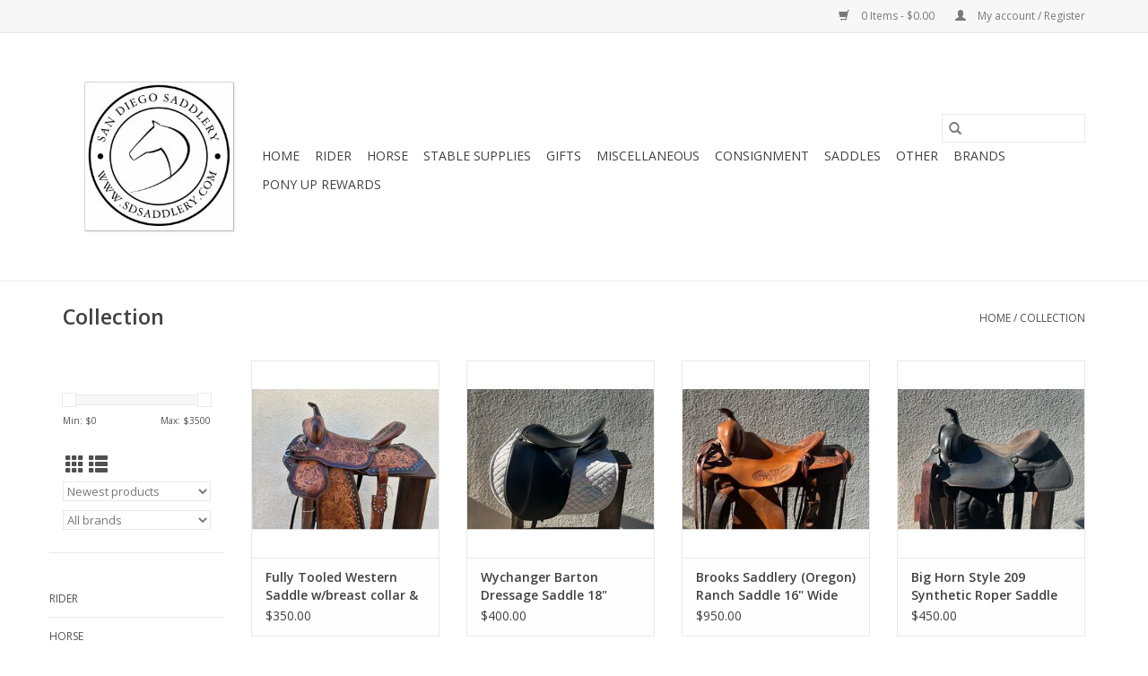

--- FILE ---
content_type: text/html;charset=utf-8
request_url: https://www.sdsaddlery.com/collection/?sort=newest
body_size: 11202
content:
<!DOCTYPE html>
<html lang="us">
  <head>
    <meta charset="utf-8"/>
<!-- [START] 'blocks/head.rain' -->
<!--

  (c) 2008-2026 Lightspeed Netherlands B.V.
  http://www.lightspeedhq.com
  Generated: 26-01-2026 @ 23:44:49

-->
<link rel="canonical" href="https://www.sdsaddlery.com/collection/"/>
<link rel="next" href="https://www.sdsaddlery.com/collection/page2.html"/>
<link rel="alternate" href="https://www.sdsaddlery.com/index.rss" type="application/rss+xml" title="New products"/>
<meta name="robots" content="noodp,noydir"/>
<meta property="og:url" content="https://www.sdsaddlery.com/collection/?source=facebook"/>
<meta property="og:site_name" content="San Diego Saddlery"/>
<meta property="og:title" content="Collection"/>
<!--[if lt IE 9]>
<script src="https://cdn.shoplightspeed.com/assets/html5shiv.js?2025-02-20"></script>
<![endif]-->
<!-- [END] 'blocks/head.rain' -->
    <title>Collection - San Diego Saddlery</title>
    <meta name="description" content="" />
    <meta name="keywords" content="Collection" />
    <meta http-equiv="X-UA-Compatible" content="IE=edge,chrome=1">
    <meta name="viewport" content="width=device-width, initial-scale=1.0">
    <meta name="apple-mobile-web-app-capable" content="yes">
    <meta name="apple-mobile-web-app-status-bar-style" content="black">

    <link rel="shortcut icon" href="https://cdn.shoplightspeed.com/shops/629564/themes/3581/assets/favicon.ico?2025011905592220200921071828" type="image/x-icon" />
    <link href='//fonts.googleapis.com/css?family=Open%20Sans:400,300,600' rel='stylesheet' type='text/css'>
    <link href='//fonts.googleapis.com/css?family=Open%20Sans:400,300,600' rel='stylesheet' type='text/css'>
    <link rel="shortcut icon" href="https://cdn.shoplightspeed.com/shops/629564/themes/3581/assets/favicon.ico?2025011905592220200921071828" type="image/x-icon" />
    <link rel="stylesheet" href="https://cdn.shoplightspeed.com/shops/629564/themes/3581/assets/bootstrap-min.css?2025011905592220200921071828" />
    <link rel="stylesheet" href="https://cdn.shoplightspeed.com/shops/629564/themes/3581/assets/style.css?2025011905592220200921071828" />
    <link rel="stylesheet" href="https://cdn.shoplightspeed.com/shops/629564/themes/3581/assets/settings.css?2025011905592220200921071828" />
    <link rel="stylesheet" href="https://cdn.shoplightspeed.com/assets/gui-2-0.css?2025-02-20" />
    <link rel="stylesheet" href="https://cdn.shoplightspeed.com/assets/gui-responsive-2-0.css?2025-02-20" />
    <link rel="stylesheet" href="https://cdn.shoplightspeed.com/shops/629564/themes/3581/assets/custom.css?2025011905592220200921071828" />
        <link rel="stylesheet" href="https://cdn.shoplightspeed.com/shops/629564/themes/3581/assets/tutorial.css?2025011905592220200921071828" />
    
    <script src="https://cdn.shoplightspeed.com/assets/jquery-1-9-1.js?2025-02-20"></script>
    <script src="https://cdn.shoplightspeed.com/assets/jquery-ui-1-10-1.js?2025-02-20"></script>

    <script type="text/javascript" src="https://cdn.shoplightspeed.com/shops/629564/themes/3581/assets/global.js?2025011905592220200921071828"></script>
		<script type="text/javascript" src="https://cdn.shoplightspeed.com/shops/629564/themes/3581/assets/bootstrap-min.js?2025011905592220200921071828"></script>
    <script type="text/javascript" src="https://cdn.shoplightspeed.com/shops/629564/themes/3581/assets/jcarousel.js?2025011905592220200921071828"></script>
    <script type="text/javascript" src="https://cdn.shoplightspeed.com/assets/gui.js?2025-02-20"></script>
    <script type="text/javascript" src="https://cdn.shoplightspeed.com/assets/gui-responsive-2-0.js?2025-02-20"></script>

    <script type="text/javascript" src="https://cdn.shoplightspeed.com/shops/629564/themes/3581/assets/share42.js?2025011905592220200921071828"></script>

    <!--[if lt IE 9]>
    <link rel="stylesheet" href="https://cdn.shoplightspeed.com/shops/629564/themes/3581/assets/style-ie.css?2025011905592220200921071828" />
    <![endif]-->
    <link rel="stylesheet" media="print" href="https://cdn.shoplightspeed.com/shops/629564/themes/3581/assets/print-min.css?2025011905592220200921071828" />
  </head>
  <body class="tutorial--on">
    <header>
  <div class="topnav">
    <div class="container">
      
      <div class="right">
        <span role="region" aria-label="Cart">
          <a href="https://www.sdsaddlery.com/cart/" title="Cart" class="cart">
            <span class="glyphicon glyphicon-shopping-cart"></span>
            0 Items - $0.00
          </a>
        </span>
        <span>
          <a href="https://www.sdsaddlery.com/account/" title="My account" class="my-account">
            <span class="glyphicon glyphicon-user"></span>
                        	My account / Register
                      </a>
        </span>
      </div>
    </div>
  </div>

  <div class="navigation container">
    <div class="align">
      <div class="burger">
        <button type="button" aria-label="Open menu">
          <img src="https://cdn.shoplightspeed.com/shops/629564/themes/3581/assets/hamburger.png?20210916191200" width="32" height="32" alt="Menu">
        </button>
      </div>

              <div class="vertical logo">
          <a href="https://www.sdsaddlery.com/" title="San Diego Saddlery">
            <img src="https://cdn.shoplightspeed.com/shops/629564/themes/3581/v/9433/assets/logo.png?20230822224221" alt="San Diego Saddlery" />
          </a>
        </div>
      
      <nav class="nonbounce desktop vertical">
        <form action="https://www.sdsaddlery.com/search/" method="get" id="formSearch" role="search">
          <input type="text" name="q" autocomplete="off" value="" aria-label="Search" />
          <button type="submit" class="search-btn" title="Search">
            <span class="glyphicon glyphicon-search"></span>
          </button>
        </form>
        <ul region="navigation" aria-label=Navigation menu>
          <li class="item home ">
            <a class="itemLink" href="https://www.sdsaddlery.com/">Home</a>
          </li>
          
                    	<li class="item sub">
              <a class="itemLink" href="https://www.sdsaddlery.com/rider/" title="Rider">
                Rider
              </a>
                            	<span class="glyphicon glyphicon-play"></span>
                <ul class="subnav">
                                      <li class="subitem">
                      <a class="subitemLink" href="https://www.sdsaddlery.com/rider/apparel/" title="Apparel">Apparel</a>
                                              <ul class="subnav">
                                                      <li class="subitem">
                              <a class="subitemLink" href="https://www.sdsaddlery.com/rider/apparel/breeches/" title="Breeches">Breeches</a>
                            </li>
                                                      <li class="subitem">
                              <a class="subitemLink" href="https://www.sdsaddlery.com/rider/apparel/childrens-apparel/" title="Childrens Apparel">Childrens Apparel</a>
                            </li>
                                                      <li class="subitem">
                              <a class="subitemLink" href="https://www.sdsaddlery.com/rider/apparel/show-apparel-adult/" title="Show Apparel Adult">Show Apparel Adult</a>
                            </li>
                                                      <li class="subitem">
                              <a class="subitemLink" href="https://www.sdsaddlery.com/rider/apparel/other-apparel/" title="Other Apparel">Other Apparel</a>
                            </li>
                                                      <li class="subitem">
                              <a class="subitemLink" href="https://www.sdsaddlery.com/rider/apparel/socks/" title="Socks">Socks</a>
                            </li>
                                                  </ul>
                                          </li>
                	                    <li class="subitem">
                      <a class="subitemLink" href="https://www.sdsaddlery.com/rider/helmets-accessories/" title="Helmets &amp; Accessories">Helmets &amp; Accessories</a>
                                              <ul class="subnav">
                                                      <li class="subitem">
                              <a class="subitemLink" href="https://www.sdsaddlery.com/rider/helmets-accessories/helmets/" title="Helmets">Helmets</a>
                            </li>
                                                      <li class="subitem">
                              <a class="subitemLink" href="https://www.sdsaddlery.com/rider/helmets-accessories/helmet-accessories/" title="Helmet Accessories">Helmet Accessories</a>
                            </li>
                                                  </ul>
                                          </li>
                	                    <li class="subitem">
                      <a class="subitemLink" href="https://www.sdsaddlery.com/rider/knee-braces-back-on-track/" title="Knee Braces  Back on Track">Knee Braces  Back on Track</a>
                                          </li>
                	                    <li class="subitem">
                      <a class="subitemLink" href="https://www.sdsaddlery.com/rider/whips-and-crops/" title="Whips and Crops">Whips and Crops</a>
                                          </li>
                	                    <li class="subitem">
                      <a class="subitemLink" href="https://www.sdsaddlery.com/rider/belts-and-gloves/" title="Belts and Gloves">Belts and Gloves</a>
                                              <ul class="subnav">
                                                      <li class="subitem">
                              <a class="subitemLink" href="https://www.sdsaddlery.com/rider/belts-and-gloves/belts/" title="Belts">Belts</a>
                            </li>
                                                      <li class="subitem">
                              <a class="subitemLink" href="https://www.sdsaddlery.com/rider/belts-and-gloves/gloves/" title="Gloves">Gloves</a>
                            </li>
                                                  </ul>
                                          </li>
                	                    <li class="subitem">
                      <a class="subitemLink" href="https://www.sdsaddlery.com/rider/footwear-half-chaps/" title="Footwear &amp; Half chaps">Footwear &amp; Half chaps</a>
                                              <ul class="subnav">
                                                      <li class="subitem">
                              <a class="subitemLink" href="https://www.sdsaddlery.com/rider/footwear-half-chaps/paddock-boots/" title="Paddock Boots">Paddock Boots</a>
                            </li>
                                                      <li class="subitem">
                              <a class="subitemLink" href="https://www.sdsaddlery.com/rider/footwear-half-chaps/western-boots/" title="Western Boots">Western Boots</a>
                            </li>
                                                      <li class="subitem">
                              <a class="subitemLink" href="https://www.sdsaddlery.com/rider/footwear-half-chaps/other-footwear/" title="Other Footwear">Other Footwear</a>
                            </li>
                                                      <li class="subitem">
                              <a class="subitemLink" href="https://www.sdsaddlery.com/rider/footwear-half-chaps/half-chaps/" title="Half Chaps">Half Chaps</a>
                            </li>
                                                      <li class="subitem">
                              <a class="subitemLink" href="https://www.sdsaddlery.com/rider/footwear-half-chaps/tall-boots/" title="Tall Boots">Tall Boots</a>
                            </li>
                                                      <li class="subitem">
                              <a class="subitemLink" href="https://www.sdsaddlery.com/rider/footwear-half-chaps/rubber-boots/" title="Rubber Boots">Rubber Boots</a>
                            </li>
                                                  </ul>
                                          </li>
                	              	</ul>
                          </li>
                    	<li class="item sub">
              <a class="itemLink" href="https://www.sdsaddlery.com/horse/" title="Horse">
                Horse
              </a>
                            	<span class="glyphicon glyphicon-play"></span>
                <ul class="subnav">
                                      <li class="subitem">
                      <a class="subitemLink" href="https://www.sdsaddlery.com/horse/western-tack/" title="Western Tack">Western Tack</a>
                                              <ul class="subnav">
                                                      <li class="subitem">
                              <a class="subitemLink" href="https://www.sdsaddlery.com/horse/western-tack/cinches-billets-tie-straps/" title="Cinches, Billets, Tie Straps">Cinches, Billets, Tie Straps</a>
                            </li>
                                                      <li class="subitem">
                              <a class="subitemLink" href="https://www.sdsaddlery.com/horse/western-tack/pads/" title="Pads">Pads</a>
                            </li>
                                                      <li class="subitem">
                              <a class="subitemLink" href="https://www.sdsaddlery.com/horse/western-tack/headstalls/" title="Headstalls">Headstalls</a>
                            </li>
                                                      <li class="subitem">
                              <a class="subitemLink" href="https://www.sdsaddlery.com/horse/western-tack/reins/" title="Reins">Reins</a>
                            </li>
                                                      <li class="subitem">
                              <a class="subitemLink" href="https://www.sdsaddlery.com/horse/western-tack/spurs/" title="Spurs">Spurs</a>
                            </li>
                                                      <li class="subitem">
                              <a class="subitemLink" href="https://www.sdsaddlery.com/horse/western-tack/stirrups/" title="Stirrups">Stirrups</a>
                            </li>
                                                  </ul>
                                          </li>
                	                    <li class="subitem">
                      <a class="subitemLink" href="https://www.sdsaddlery.com/horse/english-tack/" title="English Tack">English Tack</a>
                                              <ul class="subnav">
                                                      <li class="subitem">
                              <a class="subitemLink" href="https://www.sdsaddlery.com/horse/english-tack/bridles-reins/" title="Bridles &amp; Reins">Bridles &amp; Reins</a>
                            </li>
                                                      <li class="subitem">
                              <a class="subitemLink" href="https://www.sdsaddlery.com/horse/english-tack/english-spurs-and-straps/" title="English Spurs and Straps">English Spurs and Straps</a>
                            </li>
                                                      <li class="subitem">
                              <a class="subitemLink" href="https://www.sdsaddlery.com/horse/english-tack/english-girths/" title="English Girths">English Girths</a>
                            </li>
                                                      <li class="subitem">
                              <a class="subitemLink" href="https://www.sdsaddlery.com/horse/english-tack/english-pads/" title="English Pads">English Pads</a>
                            </li>
                                                      <li class="subitem">
                              <a class="subitemLink" href="https://www.sdsaddlery.com/horse/english-tack/english-stirrups-and-leathers/" title="English Stirrups and Leathers">English Stirrups and Leathers</a>
                            </li>
                                                      <li class="subitem">
                              <a class="subitemLink" href="https://www.sdsaddlery.com/horse/english-tack/other-english-tack/" title="Other English Tack">Other English Tack</a>
                            </li>
                                                  </ul>
                                          </li>
                	                    <li class="subitem">
                      <a class="subitemLink" href="https://www.sdsaddlery.com/horse/supplements/" title="Supplements">Supplements</a>
                                          </li>
                	                    <li class="subitem">
                      <a class="subitemLink" href="https://www.sdsaddlery.com/horse/health-and-beauty/" title="Health and Beauty">Health and Beauty</a>
                                              <ul class="subnav">
                                                      <li class="subitem">
                              <a class="subitemLink" href="https://www.sdsaddlery.com/horse/health-and-beauty/vet-supplies/" title="Vet Supplies">Vet Supplies</a>
                            </li>
                                                      <li class="subitem">
                              <a class="subitemLink" href="https://www.sdsaddlery.com/horse/health-and-beauty/other-groom-tools/" title="Other Groom Tools">Other Groom Tools</a>
                            </li>
                                                      <li class="subitem">
                              <a class="subitemLink" href="https://www.sdsaddlery.com/horse/health-and-beauty/brushes/" title="Brushes">Brushes</a>
                            </li>
                                                      <li class="subitem">
                              <a class="subitemLink" href="https://www.sdsaddlery.com/horse/health-and-beauty/wormer/" title="Wormer">Wormer</a>
                            </li>
                                                      <li class="subitem">
                              <a class="subitemLink" href="https://www.sdsaddlery.com/horse/health-and-beauty/hair-care/" title="Hair Care">Hair Care</a>
                            </li>
                                                      <li class="subitem">
                              <a class="subitemLink" href="https://www.sdsaddlery.com/horse/health-and-beauty/hoof/" title="Hoof">Hoof</a>
                            </li>
                                                      <li class="subitem">
                              <a class="subitemLink" href="https://www.sdsaddlery.com/horse/health-and-beauty/clippers-and-gear/" title="Clippers and Gear">Clippers and Gear</a>
                            </li>
                                                      <li class="subitem">
                              <a class="subitemLink" href="https://www.sdsaddlery.com/horse/health-and-beauty/other-health-beauty/" title="Other Health &amp; Beauty">Other Health &amp; Beauty</a>
                            </li>
                                                  </ul>
                                          </li>
                	                    <li class="subitem">
                      <a class="subitemLink" href="https://www.sdsaddlery.com/horse/halters-leads/" title="Halters &amp; leads">Halters &amp; leads</a>
                                              <ul class="subnav">
                                                      <li class="subitem">
                              <a class="subitemLink" href="https://www.sdsaddlery.com/horse/halters-leads/halters/" title="Halters">Halters</a>
                            </li>
                                                      <li class="subitem">
                              <a class="subitemLink" href="https://www.sdsaddlery.com/horse/halters-leads/lead-ropes/" title="Lead Ropes">Lead Ropes</a>
                            </li>
                                                      <li class="subitem">
                              <a class="subitemLink" href="https://www.sdsaddlery.com/horse/halters-leads/halter-accessories/" title="Halter Accessories">Halter Accessories</a>
                            </li>
                                                  </ul>
                                          </li>
                	                    <li class="subitem">
                      <a class="subitemLink" href="https://www.sdsaddlery.com/horse/blankets-sheets/" title="Blankets &amp; Sheets">Blankets &amp; Sheets</a>
                                              <ul class="subnav">
                                                      <li class="subitem">
                              <a class="subitemLink" href="https://www.sdsaddlery.com/horse/blankets-sheets/blankets-sheets-coolers/" title="Blankets / Sheets / Coolers">Blankets / Sheets / Coolers</a>
                            </li>
                                                      <li class="subitem">
                              <a class="subitemLink" href="https://www.sdsaddlery.com/horse/blankets-sheets/other-horse-apparel/" title="Other Horse Apparel">Other Horse Apparel</a>
                            </li>
                                                  </ul>
                                          </li>
                	                    <li class="subitem">
                      <a class="subitemLink" href="https://www.sdsaddlery.com/horse/horse-boots-wraps/" title="Horse Boots &amp; Wraps">Horse Boots &amp; Wraps</a>
                                              <ul class="subnav">
                                                      <li class="subitem">
                              <a class="subitemLink" href="https://www.sdsaddlery.com/horse/horse-boots-wraps/bell-boots/" title="Bell Boots">Bell Boots</a>
                            </li>
                                                      <li class="subitem">
                              <a class="subitemLink" href="https://www.sdsaddlery.com/horse/horse-boots-wraps/leg-wraps/" title="Leg Wraps">Leg Wraps</a>
                            </li>
                                                  </ul>
                                          </li>
                	                    <li class="subitem">
                      <a class="subitemLink" href="https://www.sdsaddlery.com/horse/treats-and-toys/" title="Treats and Toys">Treats and Toys</a>
                                              <ul class="subnav">
                                                      <li class="subitem">
                              <a class="subitemLink" href="https://www.sdsaddlery.com/horse/treats-and-toys/treats/" title="Treats">Treats</a>
                            </li>
                                                      <li class="subitem">
                              <a class="subitemLink" href="https://www.sdsaddlery.com/horse/treats-and-toys/toys/" title="Toys">Toys</a>
                            </li>
                                                  </ul>
                                          </li>
                	                    <li class="subitem">
                      <a class="subitemLink" href="https://www.sdsaddlery.com/horse/saddle-accessories/" title="Saddle Accessories">Saddle Accessories</a>
                                              <ul class="subnav">
                                                      <li class="subitem">
                              <a class="subitemLink" href="https://www.sdsaddlery.com/horse/saddle-accessories/saddle-bags/" title="Saddle Bags">Saddle Bags</a>
                            </li>
                                                  </ul>
                                          </li>
                	                    <li class="subitem">
                      <a class="subitemLink" href="https://www.sdsaddlery.com/horse/bits/" title="Bits">Bits</a>
                                          </li>
                	                    <li class="subitem">
                      <a class="subitemLink" href="https://www.sdsaddlery.com/horse/other-tack-training/" title="Other Tack &amp; Training">Other Tack &amp; Training</a>
                                              <ul class="subnav">
                                                      <li class="subitem">
                              <a class="subitemLink" href="https://www.sdsaddlery.com/horse/other-tack-training/bareback-pads/" title="Bareback Pads">Bareback Pads</a>
                            </li>
                                                      <li class="subitem">
                              <a class="subitemLink" href="https://www.sdsaddlery.com/horse/other-tack-training/tack-training/" title="Tack Training">Tack Training</a>
                            </li>
                                                  </ul>
                                          </li>
                	              	</ul>
                          </li>
                    	<li class="item sub">
              <a class="itemLink" href="https://www.sdsaddlery.com/stable-supplies/" title="Stable supplies">
                Stable supplies
              </a>
                            	<span class="glyphicon glyphicon-play"></span>
                <ul class="subnav">
                                      <li class="subitem">
                      <a class="subitemLink" href="https://www.sdsaddlery.com/stable-supplies/buckets/" title="Buckets">Buckets</a>
                                          </li>
                	                    <li class="subitem">
                      <a class="subitemLink" href="https://www.sdsaddlery.com/stable-supplies/fly-control/" title="Fly Control">Fly Control</a>
                                              <ul class="subnav">
                                                      <li class="subitem">
                              <a class="subitemLink" href="https://www.sdsaddlery.com/stable-supplies/fly-control/fly-sprays/" title="Fly Sprays">Fly Sprays</a>
                            </li>
                                                      <li class="subitem">
                              <a class="subitemLink" href="https://www.sdsaddlery.com/stable-supplies/fly-control/fly-masks-and-boots/" title="Fly Masks and Boots">Fly Masks and Boots</a>
                            </li>
                                                      <li class="subitem">
                              <a class="subitemLink" href="https://www.sdsaddlery.com/stable-supplies/fly-control/other-fly/" title="Other Fly">Other Fly</a>
                            </li>
                                                  </ul>
                                          </li>
                	                    <li class="subitem">
                      <a class="subitemLink" href="https://www.sdsaddlery.com/stable-supplies/hay-bags/" title="Hay Bags">Hay Bags</a>
                                          </li>
                	                    <li class="subitem">
                      <a class="subitemLink" href="https://www.sdsaddlery.com/stable-supplies/other-stable-supplies/" title="Other Stable Supplies">Other Stable Supplies</a>
                                          </li>
                	                    <li class="subitem">
                      <a class="subitemLink" href="https://www.sdsaddlery.com/stable-supplies/hardware/" title="Hardware">Hardware</a>
                                              <ul class="subnav">
                                                      <li class="subitem">
                              <a class="subitemLink" href="https://www.sdsaddlery.com/stable-supplies/hardware/general-clips-clamps-and-other/" title="General Clips, Clamps and Other">General Clips, Clamps and Other</a>
                            </li>
                                                  </ul>
                                          </li>
                	                    <li class="subitem">
                      <a class="subitemLink" href="https://www.sdsaddlery.com/stable-supplies/racks-and-hooks/" title="Racks and Hooks">Racks and Hooks</a>
                                          </li>
                	                    <li class="subitem">
                      <a class="subitemLink" href="https://www.sdsaddlery.com/stable-supplies/leather-care/" title="Leather Care">Leather Care</a>
                                          </li>
                	              	</ul>
                          </li>
                    	<li class="item sub">
              <a class="itemLink" href="https://www.sdsaddlery.com/gifts/" title="Gifts">
                Gifts
              </a>
                            	<span class="glyphicon glyphicon-play"></span>
                <ul class="subnav">
                                      <li class="subitem">
                      <a class="subitemLink" href="https://www.sdsaddlery.com/gifts/gifts/" title="Gifts">Gifts</a>
                                          </li>
                	                    <li class="subitem">
                      <a class="subitemLink" href="https://www.sdsaddlery.com/gifts/bags-and-cases/" title="Bags and Cases">Bags and Cases</a>
                                          </li>
                	                    <li class="subitem">
                      <a class="subitemLink" href="https://www.sdsaddlery.com/gifts/stickers-decals/" title="Stickers &amp; Decals">Stickers &amp; Decals</a>
                                          </li>
                	                    <li class="subitem">
                      <a class="subitemLink" href="https://www.sdsaddlery.com/gifts/keychains/" title="Keychains">Keychains</a>
                                          </li>
                	                    <li class="subitem">
                      <a class="subitemLink" href="https://www.sdsaddlery.com/gifts/signs/" title="Signs">Signs</a>
                                          </li>
                	                    <li class="subitem">
                      <a class="subitemLink" href="https://www.sdsaddlery.com/gifts/jewelry/" title="Jewelry">Jewelry</a>
                                              <ul class="subnav">
                                                      <li class="subitem">
                              <a class="subitemLink" href="https://www.sdsaddlery.com/gifts/jewelry/earrings/" title="Earrings">Earrings</a>
                            </li>
                                                      <li class="subitem">
                              <a class="subitemLink" href="https://www.sdsaddlery.com/gifts/jewelry/rings/" title="Rings">Rings</a>
                            </li>
                                                      <li class="subitem">
                              <a class="subitemLink" href="https://www.sdsaddlery.com/gifts/jewelry/bracelets/" title="Bracelets">Bracelets</a>
                            </li>
                                                      <li class="subitem">
                              <a class="subitemLink" href="https://www.sdsaddlery.com/gifts/jewelry/necklaces/" title="Necklaces">Necklaces</a>
                            </li>
                                                      <li class="subitem">
                              <a class="subitemLink" href="https://www.sdsaddlery.com/gifts/jewelry/stock-pins/" title="Stock Pins">Stock Pins</a>
                            </li>
                                                  </ul>
                                          </li>
                	              	</ul>
                          </li>
                    	<li class="item">
              <a class="itemLink" href="https://www.sdsaddlery.com/miscellaneous/" title="Miscellaneous">
                Miscellaneous
              </a>
                          </li>
                    	<li class="item sub">
              <a class="itemLink" href="https://www.sdsaddlery.com/consignment/" title="Consignment">
                Consignment
              </a>
                            	<span class="glyphicon glyphicon-play"></span>
                <ul class="subnav">
                                      <li class="subitem">
                      <a class="subitemLink" href="https://www.sdsaddlery.com/consignment/consignment-tack/" title="Consignment Tack">Consignment Tack</a>
                                              <ul class="subnav">
                                                      <li class="subitem">
                              <a class="subitemLink" href="https://www.sdsaddlery.com/consignment/consignment-tack/consignment-specialty-bits/" title="Consignment Specialty Bits">Consignment Specialty Bits</a>
                            </li>
                                                      <li class="subitem">
                              <a class="subitemLink" href="https://www.sdsaddlery.com/consignment/consignment-tack/general-tack/" title="General Tack">General Tack</a>
                            </li>
                                                  </ul>
                                          </li>
                	              	</ul>
                          </li>
                    	<li class="item sub">
              <a class="itemLink" href="https://www.sdsaddlery.com/saddles/" title="Saddles">
                Saddles
              </a>
                            	<span class="glyphicon glyphicon-play"></span>
                <ul class="subnav">
                                      <li class="subitem">
                      <a class="subitemLink" href="https://www.sdsaddlery.com/saddles/western-saddles/" title="Western Saddles">Western Saddles</a>
                                          </li>
                	                    <li class="subitem">
                      <a class="subitemLink" href="https://www.sdsaddlery.com/saddles/dressage-saddles/" title="Dressage Saddles">Dressage Saddles</a>
                                          </li>
                	                    <li class="subitem">
                      <a class="subitemLink" href="https://www.sdsaddlery.com/saddles/close-contact-all-purpose-saddles/" title="Close Contact/All Purpose Saddles">Close Contact/All Purpose Saddles</a>
                                          </li>
                	              	</ul>
                          </li>
                    	<li class="item">
              <a class="itemLink" href="https://www.sdsaddlery.com/other/" title="Other">
                Other
              </a>
                          </li>
          
          
          
                    	          		<li class="footerbrands item">
                <a class="itemLink" href="https://www.sdsaddlery.com/brands/" title="Brands">
                  Brands
                </a>
          		</li>
          	          
                    	<li class="item">
              <a class="itemLink" href="https://www.sdsaddlery.com/loyalty/" title="Pony Up Rewards" >
                Pony Up Rewards
              </a>
          	</li>
                  </ul>

        <span class="glyphicon glyphicon-remove"></span>
      </nav>
    </div>
  </div>
</header>

    <div class="wrapper">
      <div class="container content" role="main">
                <div class="page-title row">
  <div class="col-sm-6 col-md-6">
    <h1>Collection</h1>
  </div>
  <div class="col-sm-6 col-md-6 breadcrumbs text-right" role="nav" aria-label="Breadcrumbs">
  <a href="https://www.sdsaddlery.com/" title="Home">Home</a>

      / <a href="https://www.sdsaddlery.com/collection/" aria-current="true">Collection</a>
  </div>

  </div>
<div class="products row">
  <div class="col-md-2 sidebar" role="complementary">
    <div class="row sort">
      <form action="https://www.sdsaddlery.com/collection/" method="get" id="filter_form" class="col-xs-12 col-sm-12">
        <input type="hidden" name="mode" value="grid" id="filter_form_mode" />
        <input type="hidden" name="limit" value="12" id="filter_form_limit" />
        <input type="hidden" name="sort" value="newest" id="filter_form_sort" />
        <input type="hidden" name="max" value="3500" id="filter_form_max" />
        <input type="hidden" name="min" value="0" id="filter_form_min" />

        <div class="price-filter" aria-hidden="true">
          <div class="sidebar-filter-slider">
            <div id="collection-filter-price"></div>
          </div>
          <div class="price-filter-range clear">
            <div class="min">Min: $<span>0</span></div>
            <div class="max">Max: $<span>3500</span></div>
          </div>
        </div>

        <div class="modes hidden-xs hidden-sm">
          <a href="?mode=grid" aria-label="Grid view"><i class="glyphicon glyphicon-th" role="presentation"></i></a>
          <a href="?mode=list" aria-label="List view"><i class="glyphicon glyphicon-th-list" role="presentation"></i></a>
        </div>

        <select name="sort" onchange="$('#formSortModeLimit').submit();" aria-label="Sort by">
                    	<option value="popular">Most viewed</option>
                    	<option value="newest" selected="selected">Newest products</option>
                    	<option value="lowest">Lowest price</option>
                    	<option value="highest">Highest price</option>
                    	<option value="asc">Name ascending</option>
                    	<option value="desc">Name descending</option>
                  </select>

                  <select name="brand" aria-label="Filter by Brand">
                        	<option value="0" selected="selected">All brands</option>
                        	<option value="2934849">AWST International</option>
                        	<option value="2347320">Absorbine</option>
                        	<option value="1262698">Adeptus</option>
                        	<option value="2609788">Agri-Pro</option>
                        	<option value="1262688">Andis</option>
                        	<option value="1262694">AniMed</option>
                        	<option value="3440022">Anju Jewelry</option>
                        	<option value="1262677">Ariat</option>
                        	<option value="2198582">Arma</option>
                        	<option value="1556011">Aspen</option>
                        	<option value="2275768">Aubrion</option>
                        	<option value="2985044">Avignon</option>
                        	<option value="1830124">B Vertigo</option>
                        	<option value="1262800">Baron Equestrian</option>
                        	<option value="3482267">Benny Bows</option>
                        	<option value="2161841">Black Oak</option>
                        	<option value="2985075">Blenheim</option>
                        	<option value="3828856">Buckin&#039; Good Products</option>
                        	<option value="3476141">Carol Young Silver</option>
                        	<option value="1703362">Carr &amp; Day &amp; Martin</option>
                        	<option value="1262769">Cashel</option>
                        	<option value="2249719">Chestnut Bay</option>
                        	<option value="3736671">CommonWealth</option>
                        	<option value="3640081">Copper Arts Inc.</option>
                        	<option value="2655150">Cowboy Collectibles</option>
                        	<option value="3708150">Dapplebay</option>
                        	<option value="3855802">Dark Horse Dream Designs</option>
                        	<option value="2517132">Diamond Wool</option>
                        	<option value="3348948">Dreamers and Schemers</option>
                        	<option value="1262687">Durvet</option>
                        	<option value="3376467">Easy Rider</option>
                        	<option value="2991340">Effax</option>
                        	<option value="2625137">Ellany</option>
                        	<option value="1771228">Epona</option>
                        	<option value="1974929">Equerry&#039;s</option>
                        	<option value="3641635">EquiVisor</option>
                        	<option value="3069704">Equiderma</option>
                        	<option value="2236717">Equinavia</option>
                        	<option value="1322855">Equine Couture</option>
                        	<option value="3770261">Equinimity</option>
                        	<option value="3844680">Equitare</option>
                        	<option value="3719697">Equus Gentry</option>
                        	<option value="1262703">Eqyss</option>
                        	<option value="3476142">Fame Accessories</option>
                        	<option value="1262749">Farnam</option>
                        	<option value="2670165">Finishing Touch</option>
                        	<option value="1570518">First Companion</option>
                        	<option value="2380709">Gatsby</option>
                        	<option value="1262802">Grewal</option>
                        	<option value="2505943">HKM</option>
                        	<option value="3636918">Hawthorne Products</option>
                        	<option value="1748166">Heritage</option>
                        	<option value="1524075">Herm Sprenger</option>
                        	<option value="3477366">High Point Equestrian</option>
                        	<option value="3244882">Hooey Brands</option>
                        	<option value="1765458">Horse Guard</option>
                        	<option value="1262795">Horse Hollow Press</option>
                        	<option value="3854724">Horseman&#039;s Pride</option>
                        	<option value="1262705">Horsemen&#039;s Pride</option>
                        	<option value="1262783">Horze</option>
                        	<option value="3376643">Imperial Riding</option>
                        	<option value="1524491">Intrepid International</option>
                        	<option value="3192359">Iron Jewel</option>
                        	<option value="3861935">J M SADDLER INC</option>
                        	<option value="3163833">JAABCO</option>
                        	<option value="3289580">JP Korsteel</option>
                        	<option value="3439544">Jack&#039;s</option>
                        	<option value="2422347">Jorgensen</option>
                        	<option value="2897587">KL Select</option>
                        	<option value="1262793">Kastel</option>
                        	<option value="3849434">Kathryn Lily Equestrian</option>
                        	<option value="2229106">Kelly Silver Star</option>
                        	<option value="1419485">Kensington</option>
                        	<option value="1262672">Kerrits</option>
                        	<option value="1262801">Lazy One</option>
                        	<option value="3301634">Leather Therapy</option>
                        	<option value="2795602">Likit</option>
                        	<option value="3847526">Living Royal</option>
                        	<option value="3640095">Luna Deer</option>
                        	<option value="1495526">LÉTTIA</option>
                        	<option value="1262684">Manna Pro</option>
                        	<option value="3249569">Mare Modern Goods</option>
                        	<option value="3847081">Maven</option>
                        	<option value="1262761">Metalab</option>
                        	<option value="1262685">Miller</option>
                        	<option value="3632148">Mrs. Pasture&#039;s</option>
                        	<option value="3546099">Mustad</option>
                        	<option value="1262681">Partrade</option>
                        	<option value="1395897">Perri’s</option>
                        	<option value="3847928">Pro-Trainer</option>
                        	<option value="1262748">Professionals Choice</option>
                        	<option value="1262790">Ramard</option>
                        	<option value="3837880">Ranch Dress&#039;n</option>
                        	<option value="2701840">Red Barn</option>
                        	<option value="3785646">Red Barn Socks</option>
                        	<option value="2868316">Redmond</option>
                        	<option value="3847931">Robart</option>
                        	<option value="1262779">Roeckl</option>
                        	<option value="1262724">Roma</option>
                        	<option value="2042308">Royal King</option>
                        	<option value="3157278">Sabaku</option>
                        	<option value="1262786">Saxon</option>
                        	<option value="2756922">Select</option>
                        	<option value="1262676">Shires</option>
                        	<option value="3861936">SmartEquine</option>
                        	<option value="2647513">Sore No-More</option>
                        	<option value="3770578">Starbar</option>
                        	<option value="2621280">SuperQuilt</option>
                        	<option value="1321609">TOKLAT</option>
                        	<option value="3859563">TackHack</option>
                        	<option value="1516041">Tail Tamer</option>
                        	<option value="3551148">TechMix</option>
                        	<option value="3296661">Tenda</option>
                        	<option value="3864435">The Blacksmith Shop</option>
                        	<option value="2789608">Tipperary</option>
                        	<option value="1262712">Tory Leather</option>
                        	<option value="2042309">Tough 1</option>
                        	<option value="1398730">Tough One</option>
                        	<option value="1262760">Triple E</option>
                        	<option value="1262670">Troxel</option>
                        	<option value="3763558">Tuff Stuff</option>
                        	<option value="1262674">Tuffrider</option>
                        	<option value="2216233">Turquoise Cross</option>
                        	<option value="1262792">Twisted X</option>
                        	<option value="1336483">USG</option>
                        	<option value="1262777">Universal Ironworks</option>
                        	<option value="3861718">Velocity</option>
                        	<option value="2420289">Vermont&#039;s Original</option>
                        	<option value="2835216">Vetericyn</option>
                        	<option value="1262751">Weatherbeeta</option>
                        	<option value="1262767">Weaver</option>
                        	<option value="3847933">Western Linens</option>
                        	<option value="3704242">Westrian</option>
                        	<option value="3834775">Willow Creek</option>
                        	<option value="1262763">Wintec</option>
                        	<option value="2658498">Woody&#039;s</option>
                        	<option value="2657807">XOXO Art and Co.</option>
                        	<option value="3233945">Zoetis</option>
                      </select>
        
              </form>
  	</div>

    			<div class="row" role="navigation" aria-label="Categories">
				<ul>
  				    				<li class="item">
              <span class="arrow"></span>
              <a href="https://www.sdsaddlery.com/rider/" class="itemLink"  title="Rider">
                Rider               </a>

                  				</li>
  				    				<li class="item">
              <span class="arrow"></span>
              <a href="https://www.sdsaddlery.com/horse/" class="itemLink"  title="Horse">
                Horse               </a>

                  				</li>
  				    				<li class="item">
              <span class="arrow"></span>
              <a href="https://www.sdsaddlery.com/stable-supplies/" class="itemLink"  title="Stable supplies">
                Stable supplies               </a>

                  				</li>
  				    				<li class="item">
              <span class="arrow"></span>
              <a href="https://www.sdsaddlery.com/gifts/" class="itemLink"  title="Gifts">
                Gifts               </a>

                  				</li>
  				    				<li class="item">
              <span class="arrow"></span>
              <a href="https://www.sdsaddlery.com/miscellaneous/" class="itemLink"  title="Miscellaneous">
                Miscellaneous               </a>

                  				</li>
  				    				<li class="item">
              <span class="arrow"></span>
              <a href="https://www.sdsaddlery.com/consignment/" class="itemLink"  title="Consignment">
                Consignment               </a>

                  				</li>
  				    				<li class="item">
              <span class="arrow"></span>
              <a href="https://www.sdsaddlery.com/saddles/" class="itemLink"  title="Saddles">
                Saddles               </a>

                  				</li>
  				    				<li class="item">
              <span class="arrow"></span>
              <a href="https://www.sdsaddlery.com/other/" class="itemLink"  title="Other">
                Other               </a>

                  				</li>
  				  			</ul>
      </div>
		  </div>

  <div class="col-sm-12 col-md-10" role="region" aria-label="Product Listing">
        	<div class="product col-xs-6 col-sm-3 col-md-3">
  <div class="image-wrap">
    <a href="https://www.sdsaddlery.com/fully-tooled-western-saddle-w-breast-collar-flank.html" title="Fully Tooled Western Saddle w/breast collar &amp; flank cinch 15&quot; Full Quarter Horse Bars">
                              <img src="https://cdn.shoplightspeed.com/shops/629564/files/74203843/262x276x2/fully-tooled-western-saddle-w-breast-collar-flank.jpg" width="262" height="276" alt="Fully Tooled Western Saddle w/breast collar &amp; flank cinch 15&quot; Full Quarter Horse Bars" title="Fully Tooled Western Saddle w/breast collar &amp; flank cinch 15&quot; Full Quarter Horse Bars" />
                </a>

    <div class="description text-center">
      <a href="https://www.sdsaddlery.com/fully-tooled-western-saddle-w-breast-collar-flank.html" title="Fully Tooled Western Saddle w/breast collar &amp; flank cinch 15&quot; Full Quarter Horse Bars">
                <div class="text">
                    Fully Tooled Western Saddle w/breast collar &amp; flank cinch 15&quot; Full Quarter Horse Bars
                  </div>
      </a>
      <a href="https://www.sdsaddlery.com/cart/add/116705221/" class="cart">Add to cart</a>    </div>
  </div>

  <div class="info">
    <a href="https://www.sdsaddlery.com/fully-tooled-western-saddle-w-breast-collar-flank.html" title="Fully Tooled Western Saddle w/breast collar &amp; flank cinch 15&quot; Full Quarter Horse Bars" class="title">
   Fully Tooled Western Saddle w/breast collar &amp; flank cinch 15&quot; Full Quarter Horse Bars     </a>

    <div class="left">
    
    $350.00 
   </div>
         </div>
</div>



        	<div class="product col-xs-6 col-sm-3 col-md-3">
  <div class="image-wrap">
    <a href="https://www.sdsaddlery.com/wychanger-barton-dressage-saddle-18-medium-tree.html" title="Wychanger Barton Dressage Saddle 18&quot; Medium Tree">
                              <img src="https://cdn.shoplightspeed.com/shops/629564/files/74099388/262x276x2/wychanger-barton-dressage-saddle-18-medium-tree.jpg" width="262" height="276" alt="Wychanger Barton Dressage Saddle 18&quot; Medium Tree" title="Wychanger Barton Dressage Saddle 18&quot; Medium Tree" />
                </a>

    <div class="description text-center">
      <a href="https://www.sdsaddlery.com/wychanger-barton-dressage-saddle-18-medium-tree.html" title="Wychanger Barton Dressage Saddle 18&quot; Medium Tree">
                <div class="text">
                    Wychanger Barton Dressage Saddle 18&quot; Medium Tree
                  </div>
      </a>
      <a href="https://www.sdsaddlery.com/cart/add/116600933/" class="cart">Add to cart</a>    </div>
  </div>

  <div class="info">
    <a href="https://www.sdsaddlery.com/wychanger-barton-dressage-saddle-18-medium-tree.html" title="Wychanger Barton Dressage Saddle 18&quot; Medium Tree" class="title">
   Wychanger Barton Dressage Saddle 18&quot; Medium Tree     </a>

    <div class="left">
    
    $400.00 
   </div>
         </div>
</div>


<div class="clearfix visible-xs"></div>

        	<div class="product col-xs-6 col-sm-3 col-md-3">
  <div class="image-wrap">
    <a href="https://www.sdsaddlery.com/brooks-saddlery-oregon-ranch-saddle-16-wide-tree.html" title="Brooks Saddlery (Oregon) Ranch Saddle 16&quot; Wide Tree">
                              <img src="https://cdn.shoplightspeed.com/shops/629564/files/74099234/262x276x2/brooks-saddlery-oregon-ranch-saddle-16-wide-tree.jpg" width="262" height="276" alt="Brooks Saddlery (Oregon) Ranch Saddle 16&quot; Wide Tree" title="Brooks Saddlery (Oregon) Ranch Saddle 16&quot; Wide Tree" />
                </a>

    <div class="description text-center">
      <a href="https://www.sdsaddlery.com/brooks-saddlery-oregon-ranch-saddle-16-wide-tree.html" title="Brooks Saddlery (Oregon) Ranch Saddle 16&quot; Wide Tree">
                <div class="text">
                    Brooks Saddlery (Oregon) Ranch Saddle 16&quot; Wide Tree
                  </div>
      </a>
      <a href="https://www.sdsaddlery.com/cart/add/116600820/" class="cart">Add to cart</a>    </div>
  </div>

  <div class="info">
    <a href="https://www.sdsaddlery.com/brooks-saddlery-oregon-ranch-saddle-16-wide-tree.html" title="Brooks Saddlery (Oregon) Ranch Saddle 16&quot; Wide Tree" class="title">
   Brooks Saddlery (Oregon) Ranch Saddle 16&quot; Wide Tree     </a>

    <div class="left">
    
    $950.00 
   </div>
         </div>
</div>



        	<div class="product col-xs-6 col-sm-3 col-md-3">
  <div class="image-wrap">
    <a href="https://www.sdsaddlery.com/big-horn-style-209-synthetic-roper-saddle-16-full.html" title="Big Horn Style 209 Synthetic Roper Saddle 16&quot; Full Quarter Bars">
                              <img src="https://cdn.shoplightspeed.com/shops/629564/files/74098915/262x276x2/big-horn-style-209-synthetic-roper-saddle-16-full.jpg" width="262" height="276" alt="Big Horn Style 209 Synthetic Roper Saddle 16&quot; Full Quarter Bars" title="Big Horn Style 209 Synthetic Roper Saddle 16&quot; Full Quarter Bars" />
                </a>

    <div class="description text-center">
      <a href="https://www.sdsaddlery.com/big-horn-style-209-synthetic-roper-saddle-16-full.html" title="Big Horn Style 209 Synthetic Roper Saddle 16&quot; Full Quarter Bars">
                <div class="text">
                    Big Horn Style 209 Synthetic Roper Saddle 16&quot; Full Quarter Bars
                  </div>
      </a>
      <a href="https://www.sdsaddlery.com/cart/add/116600571/" class="cart">Add to cart</a>    </div>
  </div>

  <div class="info">
    <a href="https://www.sdsaddlery.com/big-horn-style-209-synthetic-roper-saddle-16-full.html" title="Big Horn Style 209 Synthetic Roper Saddle 16&quot; Full Quarter Bars" class="title">
   Big Horn Style 209 Synthetic Roper Saddle 16&quot; Full Quarter Bars     </a>

    <div class="left">
    
    $450.00 
   </div>
         </div>
</div>


<div class="clearfix"></div>

        	<div class="product col-xs-6 col-sm-3 col-md-3">
  <div class="image-wrap">
    <a href="https://www.sdsaddlery.com/wintec-250-all-purpose-saddle-with-webbers-and-iro.html" title="Wintec 250 All Purpose Saddle with Webbers and Irons">
                              <img src="https://cdn.shoplightspeed.com/shops/629564/files/74098817/262x276x2/wintec-250-all-purpose-saddle-with-webbers-and-iro.jpg" width="262" height="276" alt="Wintec 250 All Purpose Saddle with Webbers and Irons" title="Wintec 250 All Purpose Saddle with Webbers and Irons" />
                </a>

    <div class="description text-center">
      <a href="https://www.sdsaddlery.com/wintec-250-all-purpose-saddle-with-webbers-and-iro.html" title="Wintec 250 All Purpose Saddle with Webbers and Irons">
                <div class="text">
                    Wintec 250 All Purpose Saddle with Webbers and Irons
                  </div>
      </a>
      <a href="https://www.sdsaddlery.com/cart/add/116600461/" class="cart">Add to cart</a>    </div>
  </div>

  <div class="info">
    <a href="https://www.sdsaddlery.com/wintec-250-all-purpose-saddle-with-webbers-and-iro.html" title="Wintec 250 All Purpose Saddle with Webbers and Irons" class="title">
   Wintec 250 All Purpose Saddle with Webbers and Irons     </a>

    <div class="left">
    
    $250.00 
   </div>
         </div>
</div>



        	<div class="product col-xs-6 col-sm-3 col-md-3">
  <div class="image-wrap">
    <a href="https://www.sdsaddlery.com/girth-cover-4-x-36-white-fleece.html" title="Intrepid International Girth Cover 4&quot; x 36&quot; White Fleece">
                              <img src="https://cdn.shoplightspeed.com/shops/629564/files/74059563/262x276x2/intrepid-international-girth-cover-4-x-36-white-fl.jpg" width="262" height="276" alt="Intrepid International Girth Cover 4&quot; x 36&quot; White Fleece" title="Intrepid International Girth Cover 4&quot; x 36&quot; White Fleece" />
                </a>

    <div class="description text-center">
      <a href="https://www.sdsaddlery.com/girth-cover-4-x-36-white-fleece.html" title="Intrepid International Girth Cover 4&quot; x 36&quot; White Fleece">
                <div class="text">
                    Intrepid International Girth Cover 4&quot; x 36&quot; White Fleece
                  </div>
      </a>
      <a href="https://www.sdsaddlery.com/cart/add/116561676/" class="cart">Add to cart</a>    </div>
  </div>

  <div class="info">
    <a href="https://www.sdsaddlery.com/girth-cover-4-x-36-white-fleece.html" title="Intrepid International Girth Cover 4&quot; x 36&quot; White Fleece" class="title">
   Intrepid International Girth Cover 4&quot; x 36&quot; White Fleece     </a>

    <div class="left">
    
    $11.95 
   </div>
         </div>
</div>


<div class="clearfix visible-xs"></div>

        	<div class="product col-xs-6 col-sm-3 col-md-3">
  <div class="image-wrap">
    <a href="https://www.sdsaddlery.com/daily-defense-dry-shampoo-16-oz.html" title="Equiderma Daily Defense Dry Shampoo 16 oz">
                              <img src="https://cdn.shoplightspeed.com/shops/629564/files/74059558/262x276x2/equiderma-daily-defense-dry-shampoo-16-oz.jpg" width="262" height="276" alt="Equiderma Daily Defense Dry Shampoo 16 oz" title="Equiderma Daily Defense Dry Shampoo 16 oz" />
                </a>

    <div class="description text-center">
      <a href="https://www.sdsaddlery.com/daily-defense-dry-shampoo-16-oz.html" title="Equiderma Daily Defense Dry Shampoo 16 oz">
                <div class="text">
                    Equiderma Daily Defense Dry Shampoo 16 oz
                  </div>
      </a>
      <a href="https://www.sdsaddlery.com/cart/add/116561673/" class="cart">Add to cart</a>    </div>
  </div>

  <div class="info">
    <a href="https://www.sdsaddlery.com/daily-defense-dry-shampoo-16-oz.html" title="Equiderma Daily Defense Dry Shampoo 16 oz" class="title">
   Equiderma Daily Defense Dry Shampoo 16 oz     </a>

    <div class="left">
    
    $28.95 
   </div>
         </div>
</div>



        	<div class="product col-xs-6 col-sm-3 col-md-3">
  <div class="image-wrap">
    <a href="https://www.sdsaddlery.com/medium-grooming-brush-with-check-pattern-7-x-2-3-4.html" title="Intrepid International Medium Grooming Brush with Check Pattern 7&quot; x 2-3/4&quot;">
                              <img src="https://cdn.shoplightspeed.com/shops/629564/files/74059526/262x276x2/intrepid-international-medium-grooming-brush-with.jpg" width="262" height="276" alt="Intrepid International Medium Grooming Brush with Check Pattern 7&quot; x 2-3/4&quot;" title="Intrepid International Medium Grooming Brush with Check Pattern 7&quot; x 2-3/4&quot;" />
                </a>

    <div class="description text-center">
      <a href="https://www.sdsaddlery.com/medium-grooming-brush-with-check-pattern-7-x-2-3-4.html" title="Intrepid International Medium Grooming Brush with Check Pattern 7&quot; x 2-3/4&quot;">
                <div class="text">
                    Available in Pink too
                  </div>
      </a>
      <a href="https://www.sdsaddlery.com/cart/add/116561664/" class="cart">Add to cart</a>    </div>
  </div>

  <div class="info">
    <a href="https://www.sdsaddlery.com/medium-grooming-brush-with-check-pattern-7-x-2-3-4.html" title="Intrepid International Medium Grooming Brush with Check Pattern 7&quot; x 2-3/4&quot;" class="title">
   Intrepid International Medium Grooming Brush with Check Pattern 7&quot; x 2-3/4&quot;     </a>

    <div class="left">
    
    $11.95 
   </div>
         </div>
</div>


<div class="clearfix"></div>

        	<div class="product col-xs-6 col-sm-3 col-md-3">
  <div class="image-wrap">
    <a href="https://www.sdsaddlery.com/rubber-spur-strap-black.html" title="Tuffrider Rubber Spur Strap Black">
                              <img src="https://cdn.shoplightspeed.com/shops/629564/files/74004270/262x276x2/tuffrider-rubber-spur-strap-black.jpg" width="262" height="276" alt="Tuffrider Rubber Spur Strap Black" title="Tuffrider Rubber Spur Strap Black" />
                </a>

    <div class="description text-center">
      <a href="https://www.sdsaddlery.com/rubber-spur-strap-black.html" title="Tuffrider Rubber Spur Strap Black">
                <div class="text">
                    Tuffrider Rubber Spur Strap Black
                  </div>
      </a>
      <a href="https://www.sdsaddlery.com/cart/add/116497155/" class="cart">Add to cart</a>    </div>
  </div>

  <div class="info">
    <a href="https://www.sdsaddlery.com/rubber-spur-strap-black.html" title="Tuffrider Rubber Spur Strap Black" class="title">
   Tuffrider Rubber Spur Strap Black     </a>

    <div class="left">
    
    $18.95 
   </div>
         </div>
</div>



        	<div class="product col-xs-6 col-sm-3 col-md-3">
  <div class="image-wrap">
    <a href="https://www.sdsaddlery.com/leather-spur-straps-with-plain-buckle.html" title="Leather Spur Straps with Plain Buckle">
                              <img src="https://cdn.shoplightspeed.com/shops/629564/files/74004257/262x276x2/leather-spur-straps-with-plain-buckle.jpg" width="262" height="276" alt="Leather Spur Straps with Plain Buckle" title="Leather Spur Straps with Plain Buckle" />
                </a>

    <div class="description text-center">
      <a href="https://www.sdsaddlery.com/leather-spur-straps-with-plain-buckle.html" title="Leather Spur Straps with Plain Buckle">
                <div class="text">
                    Leather Spur Straps with Plain Buckle
                  </div>
      </a>
      <a href="https://www.sdsaddlery.com/cart/add/116497146/" class="cart">Add to cart</a>    </div>
  </div>

  <div class="info">
    <a href="https://www.sdsaddlery.com/leather-spur-straps-with-plain-buckle.html" title="Leather Spur Straps with Plain Buckle" class="title">
   Leather Spur Straps with Plain Buckle     </a>

    <div class="left">
    
    $19.95 
   </div>
         </div>
</div>


<div class="clearfix visible-xs"></div>

        	<div class="product col-xs-6 col-sm-3 col-md-3">
  <div class="image-wrap">
    <a href="https://www.sdsaddlery.com/copy-of-hydrophane-saddlers-leather-conditioner-50.html" title="Hydrophane Saddlers Leather Cleaner 500ml">
                              <img src="https://cdn.shoplightspeed.com/shops/629564/files/74004237/262x276x2/hydrophane-saddlers-leather-cleaner-500ml.jpg" width="262" height="276" alt="Hydrophane Saddlers Leather Cleaner 500ml" title="Hydrophane Saddlers Leather Cleaner 500ml" />
                </a>

    <div class="description text-center">
      <a href="https://www.sdsaddlery.com/copy-of-hydrophane-saddlers-leather-conditioner-50.html" title="Hydrophane Saddlers Leather Cleaner 500ml">
                <div class="text">
                    Hydrophane Saddlers Leather Cleaner 500ml
                  </div>
      </a>
      <a href="https://www.sdsaddlery.com/cart/add/116497133/" class="cart">Add to cart</a>    </div>
  </div>

  <div class="info">
    <a href="https://www.sdsaddlery.com/copy-of-hydrophane-saddlers-leather-conditioner-50.html" title="Hydrophane Saddlers Leather Cleaner 500ml" class="title">
   Hydrophane Saddlers Leather Cleaner 500ml     </a>

    <div class="left">
    
    $17.95 
   </div>
         </div>
</div>



        	<div class="product col-xs-6 col-sm-3 col-md-3">
  <div class="image-wrap">
    <a href="https://www.sdsaddlery.com/hydrophane-hydrolan-150g.html" title="Hydrophane Hydrolan 150g">
                              <img src="https://cdn.shoplightspeed.com/shops/629564/files/74004220/262x276x2/hydrophane-hydrolan-150g.jpg" width="262" height="276" alt="Hydrophane Hydrolan 150g" title="Hydrophane Hydrolan 150g" />
                </a>

    <div class="description text-center">
      <a href="https://www.sdsaddlery.com/hydrophane-hydrolan-150g.html" title="Hydrophane Hydrolan 150g">
                <div class="text">
                    Hydrophane Hydrolan 150g
                  </div>
      </a>
      <a href="https://www.sdsaddlery.com/cart/add/116497125/" class="cart">Add to cart</a>    </div>
  </div>

  <div class="info">
    <a href="https://www.sdsaddlery.com/hydrophane-hydrolan-150g.html" title="Hydrophane Hydrolan 150g" class="title">
   Hydrophane Hydrolan 150g     </a>

    <div class="left">
    
    $17.95 
   </div>
         </div>
</div>


<div class="clearfix"></div>

          </div>
</div>

	<div class="pager row" role="navigation" aria-label="Pagination">
  	<div class="left" id="collection-pagination-description">Page 1 of 95</div>
  	<ul class="right">
    	<li class="prev disabled" aria-disabled="true">
        <a href="https://www.sdsaddlery.com/" title="Previous page">
          <span class="glyphicon glyphicon-chevron-left"></span>
        </a>
      </li>

          		    			<li class="number active" aria-current="true">
            <a href="https://www.sdsaddlery.com/collection/?sort=newest" aria-label="Go to page 1">1</a>
      		</li>
    		    	    		    			<li class="number" >
            <a href="https://www.sdsaddlery.com/collection/page2.html?sort=newest" aria-label="Go to page 2">2</a>
      		</li>
    		    	    		    			<li class="number" >
            <a href="https://www.sdsaddlery.com/collection/page3.html?sort=newest" aria-label="Go to page 3">3</a>
      		</li>
    		    	    		    			<li class="number" >
            <a href="https://www.sdsaddlery.com/collection/page4.html?sort=newest" aria-label="Go to page 4">4</a>
      		</li>
    		    	    		    			<li class="number" >
            <a href="https://www.sdsaddlery.com/collection/page5.html?sort=newest" aria-label="Go to page 5">5</a>
      		</li>
    		    	    		    	    		    			<li class="number" >
            <a href="https://www.sdsaddlery.com/collection/page95.html?sort=newest" aria-label="Go to page 95">95</a>
      		</li>
    		    	
      <li class="next enabled" >
        <a href="https://www.sdsaddlery.com/collection/page2.html?sort=newest" title="Next page">
          <span class="glyphicon glyphicon-chevron-right"></span>
        </a>
      </li>
  	</ul>
  </div>

<script type="text/javascript">
  $(function(){
    $('#filter_form input, #filter_form select').change(function(){
      $(this).closest('form').submit();
    });

    $("#collection-filter-price").slider({
      range: true,
      min: 0,
      max: 3500,
      values: [0, 3500],
      step: 1,
      slide: function(event, ui) {
    		$('.sidebar-filter-range .min span').html(ui.values[0]);
    		$('.sidebar-filter-range .max span').html(ui.values[1]);

    		$('#filter_form_min').val(ui.values[0]);
    		$('#filter_form_max').val(ui.values[1]);
  		},
    	stop: function(event, ui) {
    		$('#filter_form').submit();
  		}
    });
  });
</script>
      </div>

      <footer>
  <hr class="full-width" />
  <div class="container">
    <div class="social row">
              <form id="formNewsletter" action="https://www.sdsaddlery.com/account/newsletter/" method="post" class="newsletter col-xs-12 col-sm-7 col-md-7">
          <label class="title" for="formNewsletterEmail">Sign up for our newsletter:</label>
          <input type="hidden" name="key" value="968c74704fb15ea445f0022132f1d5ed" />
          <input type="text" name="email" id="formNewsletterEmail" value="" placeholder="E-mail"/>
          <button
            type="submit"
            class="btn glyphicon glyphicon-send"
            title="Subscribe"
          >
            <span>Subscribe</span>
          </button>
        </form>
      
            	<div class="social-media col-xs-12 col-md-12  col-sm-5 col-md-5 text-right tutorial__hover">
        	<div class="inline-block relative">
          	<a href="https://www.facebook.com/sdsaddlery/" class="social-icon facebook" target="_blank" aria-label="Facebook San Diego Saddlery"></a>          	          	          	          	          	          	<a href="https://www.instagram.com/sandiegosaddlery/" class="social-icon instagram" target="_blank" aria-label="Instagram San Diego Saddlery"></a>
          	              <div class="absolute top-0 right-0 left-0 bottom-0 text-center tutorial__fade tutorial__fade-center--dark tutorial__social hidden-xs">
                <a href="/admin/auth/login?redirect=theme/preview/general/header/tutorial" class="p1 block hightlight-color tutorial__background border tutorial__border-color tutorial__add-button tutorial__border-radius" target="_blank">
                  <i class="glyphicon glyphicon-plus-sign tutorial__add-button-icon"></i><span class="bold tutorial__add-button-text">Set up Social Media</span>
                </a>
              </div>
                    	</div>
      	</div>
          </div>

    <hr class="full-width" />

    <div class="links row">
      <div class="col-xs-12 col-sm-3 col-md-3" role="article" aria-label="Customer service links">
        <label class="footercollapse" for="_1">
          <strong>Customer service</strong>
          <span class="glyphicon glyphicon-chevron-down hidden-sm hidden-md hidden-lg"></span>
        </label>
        <input class="footercollapse_input hidden-md hidden-lg hidden-sm" id="_1" type="checkbox">
        <div class="list">
          <ul class="no-underline no-list-style">
                          <li>
                <a href="https://www.sdsaddlery.com/service/about/" title="About us" >
                  About us
                </a>
              </li>
                          <li>
                <a href="https://www.sdsaddlery.com/service/general-terms-conditions/" title="General terms &amp; conditions" >
                  General terms &amp; conditions
                </a>
              </li>
                          <li>
                <a href="https://www.sdsaddlery.com/service/privacy-policy/" title="Privacy policy" >
                  Privacy policy
                </a>
              </li>
                          <li>
                <a href="https://www.sdsaddlery.com/service/shipping-returns/" title="Returns, In-Store Pickup, &amp; Shipping " >
                  Returns, In-Store Pickup, &amp; Shipping 
                </a>
              </li>
                          <li>
                <a href="https://www.sdsaddlery.com/service/" title="Contact Us" >
                  Contact Us
                </a>
              </li>
                          <li>
                <a href="https://www.sdsaddlery.com/service/hours-and-directions/" title="Hours and Directions " >
                  Hours and Directions 
                </a>
              </li>
                          <li>
                <a href="https://www.sdsaddlery.com/service/consignment/" title="Consignment / Saddle Trials Information" >
                  Consignment / Saddle Trials Information
                </a>
              </li>
                          <li>
                <a href="https://www.sdsaddlery.com/service/consignment-agreement/" title="Consignment Agreement" >
                  Consignment Agreement
                </a>
              </li>
                          <li>
                <a href="https://www.sdsaddlery.com/service/saddle-trials/" title="Saddle Trials" >
                  Saddle Trials
                </a>
              </li>
                      </ul>
        </div>
      </div>

      <div class="col-xs-12 col-sm-3 col-md-3" role="article" aria-label="Products links">
    		<label class="footercollapse" for="_2">
        	<strong>Products</strong>
          <span class="glyphicon glyphicon-chevron-down hidden-sm hidden-md hidden-lg"></span>
        </label>
        <input class="footercollapse_input hidden-md hidden-lg hidden-sm" id="_2" type="checkbox">
        <div class="list">
          <ul>
            <li><a href="https://www.sdsaddlery.com/collection/" title="All products">All products</a></li>
                        <li><a href="https://www.sdsaddlery.com/collection/?sort=newest" title="New products">New products</a></li>
            <li><a href="https://www.sdsaddlery.com/collection/offers/" title="Offers">Offers</a></li>
                        	<li><a href="https://www.sdsaddlery.com/brands/" title="Brands">Brands</a></li>
                        <li><a href="https://www.sdsaddlery.com/tags/" title="Tags">Tags</a></li>            <li><a href="https://www.sdsaddlery.com/index.rss" title="RSS feed">RSS feed</a></li>
          </ul>
        </div>
      </div>

      <div class="col-xs-12 col-sm-3 col-md-3" role="article" aria-label="My account links">
        <label class="footercollapse" for="_3">
        	<strong>
          	          		My account
          	        	</strong>
          <span class="glyphicon glyphicon-chevron-down hidden-sm hidden-md hidden-lg"></span>
        </label>
        <input class="footercollapse_input hidden-md hidden-lg hidden-sm" id="_3" type="checkbox">

        <div class="list">
          <ul>
            
                        	            		<li><a href="https://www.sdsaddlery.com/account/" title="Register">Register</a></li>
            	                        	            		<li><a href="https://www.sdsaddlery.com/account/orders/" title="My orders">My orders</a></li>
            	                        	                        	                        	                      </ul>
        </div>
      </div>

      <div class="col-xs-12 col-sm-3 col-md-3" role="article" aria-label="Company info">
      	<label class="footercollapse" for="_4">
      		<strong>
                        	San Diego Saddlery
                      </strong>
          <span class="glyphicon glyphicon-chevron-down hidden-sm hidden-md hidden-lg"></span>
        </label>
        <input class="footercollapse_input hidden-md hidden-lg hidden-sm" id="_4" type="checkbox">

        <div class="list">
        	          	<span class="contact-description">New and Used Riding Gear and Saddles</span>
                  	          	<div class="contact" role="group" aria-label="Phone number: (619) 441-2613">
            	<span class="glyphicon glyphicon-earphone"></span>
            	(619) 441-2613
          	</div>
        	        	          	<div class="contact">
            	<span class="glyphicon glyphicon-envelope"></span>
            	<a href="/cdn-cgi/l/email-protection#dfbcb0b1abbebcab9facbbacbebbbbb3baada6f1bcb0b2" title="Email" aria-label="Email: contact@sdsaddlery.com">
              	<span class="__cf_email__" data-cfemail="3754585943565443774453445653535b52454e1954585a">[email&#160;protected]</span>
            	</a>
          	</div>
        	        </div>

                
              </div>
    </div>
  	<hr class="full-width" />
  </div>

  <div class="copyright-payment">
    <div class="container">
      <div class="row">
        <div class="copyright col-md-6">
          © Copyright 2026 San Diego Saddlery
                    	- Powered by
          	          		<a href="http://www.lightspeedhq.com" title="Lightspeed" target="_blank" aria-label="Powered by Lightspeed">Lightspeed</a>
          		          	                  </div>
        <div class="payments col-md-6 text-right">
                      <a href="https://www.sdsaddlery.com/service/payment-methods/" title="Credit Card">
              <img src="https://cdn.shoplightspeed.com/assets/icon-payment-creditcard.png?2025-02-20" alt="Credit Card" />
            </a>
                      <a href="https://www.sdsaddlery.com/service/payment-methods/" title="PayPal">
              <img src="https://cdn.shoplightspeed.com/assets/icon-payment-paypalcp.png?2025-02-20" alt="PayPal" />
            </a>
                      <a href="https://www.sdsaddlery.com/service/payment-methods/" title="Debit or Credit Card">
              <img src="https://cdn.shoplightspeed.com/assets/icon-payment-debitcredit.png?2025-02-20" alt="Debit or Credit Card" />
            </a>
                      <a href="https://www.sdsaddlery.com/service/payment-methods/" title="PayPal Pay Later">
              <img src="https://cdn.shoplightspeed.com/assets/icon-payment-paypallater.png?2025-02-20" alt="PayPal Pay Later" />
            </a>
                      <a href="https://www.sdsaddlery.com/service/payment-methods/" title="Venmo">
              <img src="https://cdn.shoplightspeed.com/assets/icon-payment-venmo.png?2025-02-20" alt="Venmo" />
            </a>
                  </div>
      </div>
    </div>
  </div>
</footer>
    </div>
    <!-- [START] 'blocks/body.rain' -->
<script data-cfasync="false" src="/cdn-cgi/scripts/5c5dd728/cloudflare-static/email-decode.min.js"></script><script>
(function () {
  var s = document.createElement('script');
  s.type = 'text/javascript';
  s.async = true;
  s.src = 'https://www.sdsaddlery.com/services/stats/pageview.js';
  ( document.getElementsByTagName('head')[0] || document.getElementsByTagName('body')[0] ).appendChild(s);
})();
</script>
  <script>
    !function(f,b,e,v,n,t,s)
    {if(f.fbq)return;n=f.fbq=function(){n.callMethod?
        n.callMethod.apply(n,arguments):n.queue.push(arguments)};
        if(!f._fbq)f._fbq=n;n.push=n;n.loaded=!0;n.version='2.0';
        n.queue=[];t=b.createElement(e);t.async=!0;
        t.src=v;s=b.getElementsByTagName(e)[0];
        s.parentNode.insertBefore(t,s)}(window, document,'script',
        'https://connect.facebook.net/en_US/fbevents.js');
    $(document).ready(function (){
        fbq('init', '519911429710080');
                fbq('track', 'PageView', []);
            });
</script>
<noscript>
    <img height="1" width="1" style="display:none" src="https://www.facebook.com/tr?id=519911429710080&ev=PageView&noscript=1"
    /></noscript>
<!-- [END] 'blocks/body.rain' -->
          <script type="text/javascript" src="https://cdn.shoplightspeed.com/shops/629564/themes/3581/assets/tutorial.js?2025011905592220200921071828"></script>
      <script>(function(){function c(){var b=a.contentDocument||a.contentWindow.document;if(b){var d=b.createElement('script');d.innerHTML="window.__CF$cv$params={r:'9c43e16638b83a24',t:'MTc2OTQ3MTA4OS4wMDAwMDA='};var a=document.createElement('script');a.nonce='';a.src='/cdn-cgi/challenge-platform/scripts/jsd/main.js';document.getElementsByTagName('head')[0].appendChild(a);";b.getElementsByTagName('head')[0].appendChild(d)}}if(document.body){var a=document.createElement('iframe');a.height=1;a.width=1;a.style.position='absolute';a.style.top=0;a.style.left=0;a.style.border='none';a.style.visibility='hidden';document.body.appendChild(a);if('loading'!==document.readyState)c();else if(window.addEventListener)document.addEventListener('DOMContentLoaded',c);else{var e=document.onreadystatechange||function(){};document.onreadystatechange=function(b){e(b);'loading'!==document.readyState&&(document.onreadystatechange=e,c())}}}})();</script><script defer src="https://static.cloudflareinsights.com/beacon.min.js/vcd15cbe7772f49c399c6a5babf22c1241717689176015" integrity="sha512-ZpsOmlRQV6y907TI0dKBHq9Md29nnaEIPlkf84rnaERnq6zvWvPUqr2ft8M1aS28oN72PdrCzSjY4U6VaAw1EQ==" data-cf-beacon='{"rayId":"9c43e16638b83a24","version":"2025.9.1","serverTiming":{"name":{"cfExtPri":true,"cfEdge":true,"cfOrigin":true,"cfL4":true,"cfSpeedBrain":true,"cfCacheStatus":true}},"token":"8247b6569c994ee1a1084456a4403cc9","b":1}' crossorigin="anonymous"></script>
</body>
</html>


--- FILE ---
content_type: application/javascript; charset=UTF-8
request_url: https://www.sdsaddlery.com/cdn-cgi/challenge-platform/h/b/scripts/jsd/d251aa49a8a3/main.js?
body_size: 8598
content:
window._cf_chl_opt={AKGCx8:'b'};~function(p6,cC,cY,co,cZ,cF,cm,cJ,p0,p1){p6=O,function(z,c,pW,p5,V,G){for(pW={z:254,c:242,V:253,G:413,b:343,n:173,M:320,R:302,j:232,l:213},p5=O,V=z();!![];)try{if(G=-parseInt(p5(pW.z))/1*(parseInt(p5(pW.c))/2)+parseInt(p5(pW.V))/3+-parseInt(p5(pW.G))/4+parseInt(p5(pW.b))/5*(-parseInt(p5(pW.n))/6)+parseInt(p5(pW.M))/7*(-parseInt(p5(pW.R))/8)+-parseInt(p5(pW.j))/9+parseInt(p5(pW.l))/10,G===c)break;else V.push(V.shift())}catch(b){V.push(V.shift())}}(L,946751),cC=this||self,cY=cC[p6(256)],co=function(VE,Vg,VQ,Vk,VM,p7,c,V,G,b){return VE={z:249,c:332,V:409,G:223,b:353,n:315},Vg={z:318,c:278,V:318,G:349,b:359,n:298,M:338,R:374,j:217,l:281,i:318,N:278,a:349,s:207,K:237,T:370,B:318,X:251,I:298,k:345,f:366,Q:422,g:251,E:298,P:345,C:367,Y:318,o:238,Z:170,W:319,d:221},VQ={z:359,c:415},Vk={z:201,c:326,V:406,G:386,b:347,n:220,M:393,R:240,j:423,l:203,i:212,N:415,a:340,s:270,K:174,T:354,B:294,X:410,I:330,k:418,f:261,Q:375,g:348,E:365,P:183,C:319,Y:230,o:255,Z:193,W:221,d:230,v:193,e:199,U:323,D:292,x:372,S:351,F:300,h:255,m:357,J:331,H:281,y:175,A:224,q0:349,q1:224,q2:300,q3:331,q4:342,q5:207,q6:318,q7:207,q8:281,q9:318,qq:421,qL:211,qO:276,qz:230,qc:255,qp:175,qV:331,qG:266,qb:296,qn:279,qM:414,qR:281,qj:281,ql:177,qi:402,qN:373,qa:322,qs:281,qK:331,qT:224,qB:169,qt:359,qX:318,qI:222,qw:281,qk:349,qf:251,qQ:267,qg:367},VM={z:327,c:319},p7=p6,c={'ibUul':function(n,M){return n(M)},'JPVcl':function(n,M){return n===M},'ByfEH':function(n,M){return n+M},'BDqwr':function(n,M){return n==M},'NnWbP':function(n,M){return n===M},'aXRGS':p7(VE.z),'xfNPq':function(n,M){return n+M},'brjzv':function(n,M){return M!==n},'DgBLA':p7(VE.c),'GhFte':p7(VE.V),'OWITZ':function(n,M){return n(M)},'zafgD':function(n,M){return n>M},'wigZL':function(n,M){return n>M},'XdoUw':function(n,M){return n|M},'WcsFE':function(n,M){return n&M},'vVZYA':function(n,M){return n<<M},'TGbZf':function(n,M){return M==n},'qaowL':p7(VE.G),'dNeUc':function(n,M){return n<M},'Zdtdg':function(n,M){return n==M},'dDHxF':function(n,M){return n(M)},'bzIvv':function(n,M){return n<M},'GaVEM':function(n,M){return n-M},'BQuXM':function(n,M){return n<<M},'bsJvI':function(n,M){return n==M},'YLuaT':function(n,M){return M==n},'dUPSV':function(n,M){return n(M)},'PzROS':function(n,M){return M==n},'XNJCK':function(n,M){return M!=n},'vpXTk':function(n,M){return n*M},'wygfT':function(n,M){return n<M},'HzuqS':function(n,M){return M!=n},'DBLLr':function(n,M){return n<M},'bVcPx':function(n,M){return n*M},'jKvMX':function(n,M){return n<M},'afpSq':function(n,M){return n<M},'vMTNJ':function(n,M){return n(M)},'BENew':function(n,M){return M&n},'wRrPK':function(n,M){return n+M}},V=String[p7(VE.b)],G={'h':function(n){return null==n?'':G.g(n,6,function(M,p8){return p8=O,p8(VM.z)[p8(VM.c)](M)})},'g':function(M,R,j,Vs,Vi,p9,i,x,N,s,K,T,B,X,I,Q,E,P,C,Vw,J,H,S,F,A,Y,o,Z,W,U){if(Vs={z:205},Vi={z:238},p9=p7,i={'eQazV':p9(Vk.z),'ojxYk':function(D,x,S,F){return D(x,S,F)},'cdyzM':function(D,S){return S===D},'Upuhf':function(D,S,pq){return pq=p9,c[pq(Vi.z)](D,S)},'mcqaj':function(D,S){return D+S},'HhyBE':function(D,x,S){return D(x,S)},'XctUm':function(D,S,pL){return pL=p9,c[pL(Vs.z)](D,S)},'hPaQU':function(D,x,S){return D(x,S)},'YIuuY':function(D,S){return D+S},'NCVTI':function(D,x){return D(x)},'HTrqP':function(D,S){return D*S},'fJUrb':function(D,S){return D<S}},p9(Vk.c)===p9(Vk.V))x={},x[p9(Vk.G)]=p9(Vk.b),x[p9(Vk.n)]=G.r,x[p9(Vk.M)]=i[p9(Vk.R)],V[p9(Vk.j)][p9(Vk.l)](x,'*');else{if(c[p9(Vk.i)](null,M))return'';for(s={},K={},T='',B=2,X=3,I=2,Q=[],E=0,P=0,C=0;C<M[p9(Vk.N)];C+=1)if(c[p9(Vk.a)](c[p9(Vk.s)],p9(Vk.K)))(S=B[X],F=i[p9(Vk.T)](I,S,Q,S),Q(F))?(A=i[p9(Vk.B)]('s',F)&&!I[p9(Vk.X)](U[S]),i[p9(Vk.I)](p9(Vk.k),i[p9(Vk.f)](D,S))?i[p9(Vk.Q)](x,i[p9(Vk.g)](S,S),F):A||i[p9(Vk.E)](F,i[p9(Vk.P)](T,S),F[S])):U(A+S,F);else if(Y=M[p9(Vk.C)](C),Object[p9(Vk.Y)][p9(Vk.o)][p9(Vk.Z)](s,Y)||(s[Y]=X++,K[Y]=!0),o=c[p9(Vk.W)](T,Y),Object[p9(Vk.d)][p9(Vk.o)][p9(Vk.v)](s,o))T=o;else if(c[p9(Vk.e)](c[p9(Vk.U)],c[p9(Vk.D)])){for(Z=p9(Vk.x)[p9(Vk.S)]('|'),W=0;!![];){switch(Z[W++]){case'0':B--;continue;case'1':s[o]=X++;continue;case'2':T=c[p9(Vk.F)](String,Y);continue;case'3':if(Object[p9(Vk.Y)][p9(Vk.h)][p9(Vk.v)](K,T)){if(c[p9(Vk.m)](256,T[p9(Vk.J)](0))){for(N=0;N<I;E<<=1,P==R-1?(P=0,Q[p9(Vk.H)](j(E)),E=0):P++,N++);for(U=T[p9(Vk.J)](0),N=0;c[p9(Vk.y)](8,N);E=c[p9(Vk.A)](E<<1,c[p9(Vk.q0)](U,1)),P==R-1?(P=0,Q[p9(Vk.H)](j(E)),E=0):P++,U>>=1,N++);}else{for(U=1,N=0;N<I;E=c[p9(Vk.q1)](E<<1.99,U),P==R-1?(P=0,Q[p9(Vk.H)](c[p9(Vk.q2)](j,E)),E=0):P++,U=0,N++);for(U=T[p9(Vk.q3)](0),N=0;16>N;E=c[p9(Vk.A)](c[p9(Vk.q4)](E,1),1&U),c[p9(Vk.i)](P,R-1)?(P=0,Q[p9(Vk.H)](j(E)),E=0):P++,U>>=1,N++);}B--,c[p9(Vk.q5)](0,B)&&(B=Math[p9(Vk.q6)](2,I),I++),delete K[T]}else for(U=s[T],N=0;N<I;E=E<<1.08|1&U,c[p9(Vk.q7)](P,R-1)?(P=0,Q[p9(Vk.q8)](j(E)),E=0):P++,U>>=1,N++);continue;case'4':B==0&&(B=Math[p9(Vk.q9)](2,I),I++);continue}break}}else F=s&E,K>>=1,T==0&&(B=X,I=i[p9(Vk.qq)](C,Q++)),Q|=i[p9(Vk.qL)](i[p9(Vk.qO)](0,F)?1:0,R),E<<=1;if(T!==''){if(Object[p9(Vk.qz)][p9(Vk.qc)][p9(Vk.Z)](K,T)){if(c[p9(Vk.qp)](256,T[p9(Vk.qV)](0))){if(c[p9(Vk.e)](c[p9(Vk.qG)],p9(Vk.qb))){for(N=0;c[p9(Vk.qn)](N,I);E<<=1,c[p9(Vk.qM)](P,R-1)?(P=0,Q[p9(Vk.qR)](j(E)),E=0):P++,N++);for(U=T[p9(Vk.qV)](0),N=0;8>N;E=U&1|E<<1,R-1==P?(P=0,Q[p9(Vk.qj)](c[p9(Vk.ql)](j,E)),E=0):P++,U>>=1,N++);}else{if(Vw={z:286},J={'SIReF':function(y){return y()}},H=R(),null===H)return;N=(j&&c[p9(Vk.qi)](K,T),E(function(pO){pO=p9,J[pO(Vw.z)](H)},1e3*H))}}else{for(U=1,N=0;c[p9(Vk.qN)](N,I);E=E<<1.45|U,P==c[p9(Vk.qa)](R,1)?(P=0,Q[p9(Vk.qs)](j(E)),E=0):P++,U=0,N++);for(U=T[p9(Vk.qK)](0),N=0;c[p9(Vk.m)](16,N);E=c[p9(Vk.qT)](c[p9(Vk.qB)](E,1),U&1),P==R-1?(P=0,Q[p9(Vk.qj)](c[p9(Vk.qi)](j,E)),E=0):P++,U>>=1,N++);}B--,c[p9(Vk.qt)](0,B)&&(B=Math[p9(Vk.qX)](2,I),I++),delete K[T]}else for(U=s[T],N=0;c[p9(Vk.qN)](N,I);E=1&U|E<<1.97,c[p9(Vk.qI)](P,R-1)?(P=0,Q[p9(Vk.qw)](j(E)),E=0):P++,U>>=1,N++);B--,B==0&&I++}for(U=2,N=0;N<I;E=E<<1|c[p9(Vk.qk)](U,1),c[p9(Vk.i)](P,R-1)?(P=0,Q[p9(Vk.qs)](c[p9(Vk.qf)](j,E)),E=0):P++,U>>=1,N++);for(;;)if(E<<=1,c[p9(Vk.qQ)](P,R-1)){Q[p9(Vk.H)](j(E));break}else P++;return Q[p9(Vk.qg)]('')}},'j':function(n,Vf,pz){return Vf={z:331},pz=p7,null==n?'':c[pz(VQ.z)]('',n)?null:G.i(n[pz(VQ.c)],32768,function(M,pc){return pc=pz,n[pc(Vf.z)](M)})},'i':function(M,R,j,pp,i,N,s,K,T,B,X,I,Q,E,P,C,o,Y){for(pp=p7,i=[],N=4,s=4,K=3,T=[],I=j(0),Q=R,E=1,B=0;3>B;i[B]=B,B+=1);for(P=0,C=Math[pp(Vg.z)](2,2),X=1;c[pp(Vg.c)](X,C);Y=Q&I,Q>>=1,Q==0&&(Q=R,I=j(E++)),P|=X*(0<Y?1:0),X<<=1);switch(P){case 0:for(P=0,C=Math[pp(Vg.V)](2,8),X=1;C!=X;Y=c[pp(Vg.G)](I,Q),Q>>=1,c[pp(Vg.b)](0,Q)&&(Q=R,I=j(E++)),P|=c[pp(Vg.n)](c[pp(Vg.M)](0,Y)?1:0,X),X<<=1);o=V(P);break;case 1:for(P=0,C=Math[pp(Vg.z)](2,16),X=1;c[pp(Vg.R)](X,C);Y=Q&I,Q>>=1,Q==0&&(Q=R,I=j(E++)),P|=(c[pp(Vg.j)](0,Y)?1:0)*X,X<<=1);o=V(P);break;case 2:return''}for(B=i[3]=o,T[pp(Vg.l)](o);;){if(E>M)return'';for(P=0,C=Math[pp(Vg.i)](2,K),X=1;c[pp(Vg.N)](X,C);Y=c[pp(Vg.a)](I,Q),Q>>=1,c[pp(Vg.s)](0,Q)&&(Q=R,I=j(E++)),P|=c[pp(Vg.K)](c[pp(Vg.T)](0,Y)?1:0,X),X<<=1);switch(o=P){case 0:for(P=0,C=Math[pp(Vg.B)](2,8),X=1;X!=C;Y=I&Q,Q>>=1,0==Q&&(Q=R,I=c[pp(Vg.X)](j,E++)),P|=c[pp(Vg.I)](c[pp(Vg.k)](0,Y)?1:0,X),X<<=1);i[s++]=c[pp(Vg.f)](V,P),o=s-1,N--;break;case 1:for(P=0,C=Math[pp(Vg.z)](2,16),X=1;C!=X;Y=c[pp(Vg.Q)](I,Q),Q>>=1,0==Q&&(Q=R,I=c[pp(Vg.g)](j,E++)),P|=c[pp(Vg.E)](c[pp(Vg.P)](0,Y)?1:0,X),X<<=1);i[s++]=V(P),o=s-1,N--;break;case 2:return T[pp(Vg.C)]('')}if(N==0&&(N=Math[pp(Vg.Y)](2,K),K++),i[o])o=i[o];else if(c[pp(Vg.o)](o,s))o=c[pp(Vg.Z)](B,B[pp(Vg.W)](0));else return null;T[pp(Vg.l)](o),i[s++]=c[pp(Vg.d)](B,o[pp(Vg.W)](0)),N--,B=o,N==0&&(N=Math[pp(Vg.i)](2,K),K++)}}},b={},b[p7(VE.n)]=G.h,b}(),cZ=null,cF=cS(),cm={},cm[p6(197)]='o',cm[p6(364)]='s',cm[p6(172)]='u',cm[p6(341)]='z',cm[p6(241)]='n',cm[p6(280)]='I',cm[p6(297)]='b',cJ=cm,cC[p6(287)]=function(V,G,M,R,Gl,Gj,GR,pI,j,i,s,K,T,B,X,I){if(Gl={z:308,c:397,V:244,G:418,b:214,n:188,M:293,R:307,j:313,l:272,i:307,N:313,a:272,s:379,K:314,T:415,B:410,X:308},Gj={z:407,c:415,V:308,G:305},GR={z:230,c:255,V:193,G:281},pI=p6,j={},j[pI(Gl.z)]=function(Q,g){return Q+g},j[pI(Gl.c)]=function(Q,g){return g===Q},j[pI(Gl.V)]=pI(Gl.G),i=j,i[pI(Gl.c)](null,G)||void 0===G)return R;for(s=cA(G),V[pI(Gl.b)][pI(Gl.n)]&&(s=s[pI(Gl.M)](V[pI(Gl.b)][pI(Gl.n)](G))),s=V[pI(Gl.R)][pI(Gl.j)]&&V[pI(Gl.l)]?V[pI(Gl.i)][pI(Gl.N)](new V[(pI(Gl.a))](s)):function(Q,pk,E){for(pk=pI,Q[pk(Gj.z)](),E=0;E<Q[pk(Gj.c)];Q[E]===Q[i[pk(Gj.V)](E,1)]?Q[pk(Gj.G)](E+1,1):E+=1);return Q}(s),K='nAsAaAb'.split('A'),K=K[pI(Gl.s)][pI(Gl.K)](K),T=0;T<s[pI(Gl.T)];B=s[T],X=cy(V,G,B),K(X)?(I='s'===X&&!V[pI(Gl.B)](G[B]),i[pI(Gl.V)]===i[pI(Gl.X)](M,B)?N(M+B,X):I||N(M+B,G[B])):N(M+B,X),T++);return R;function N(Q,E,pw){pw=pI,Object[pw(GR.z)][pw(GR.c)][pw(GR.V)](R,E)||(R[E]=[]),R[E][pw(GR.G)](Q)}},p0=p6(352)[p6(351)](';'),p1=p0[p6(379)][p6(314)](p0),cC[p6(346)]=function(V,G,GB,GT,pf,n,M,R,j,l,i){for(GB={z:195,c:311,V:236,G:291,b:415,n:299,M:281,R:236,j:290},GT={z:195,c:204,V:204},pf=p6,n={},n[pf(GB.z)]=function(N,s){return N===s},n[pf(GB.c)]=function(N,s){return N<s},n[pf(GB.V)]=function(N,s){return N+s},M=n,R=Object[pf(GB.G)](G),j=0;j<R[pf(GB.b)];j++)if(l=R[j],M[pf(GB.z)]('f',l)&&(l='N'),V[l]){for(i=0;M[pf(GB.c)](i,G[R[j]][pf(GB.b)]);-1===V[l][pf(GB.n)](G[R[j]][i])&&(p1(G[R[j]][i])||V[l][pf(GB.M)](M[pf(GB.R)]('o.',G[R[j]][i]))),i++);}else V[l]=G[R[j]][pf(GB.j)](function(N,GK,pQ,K){if(GK={z:425},pQ=pf,M[pQ(GT.z)](pQ(GT.c),pQ(GT.V)))return'o.'+N;else{if(K={'ZoCaV':function(T,B,X){return T(B,X)}},n=!![],!M())return;R(function(T,pg){pg=pQ,K[pg(GK.z)](i,N,T)})}})},p3();function ch(G,b,Gq,pT,n,M,R,j,l,i,N,a,s){if(Gq={z:334,c:178,V:179,G:226,b:234,n:168,M:355,R:399,j:235,l:416,i:198,N:395,a:383,s:185,K:360,T:394,B:288,X:283,I:260,k:416,f:411,Q:411,g:219,E:219,P:363,C:233,Y:312,o:368,Z:176,W:386,d:378,v:408,e:315},pT=p6,n={'orMPN':function(K,T){return K(T)},'jCYje':function(K,T){return K+T},'qArbP':pT(Gq.z),'IMZbV':pT(Gq.c),'UyKOi':pT(Gq.V)},!n[pT(Gq.G)](ce,0))return![];R=(M={},M[pT(Gq.b)]=G,M[pT(Gq.n)]=b,M);try{j=cC[pT(Gq.M)],l=n[pT(Gq.R)](n[pT(Gq.j)]+cC[pT(Gq.l)][pT(Gq.i)]+n[pT(Gq.N)],j.r)+pT(Gq.a),i=new cC[(pT(Gq.s))](),i[pT(Gq.K)](pT(Gq.T),l),i[pT(Gq.B)]=2500,i[pT(Gq.X)]=function(){},N={},N[pT(Gq.I)]=cC[pT(Gq.k)][pT(Gq.I)],N[pT(Gq.f)]=cC[pT(Gq.k)][pT(Gq.Q)],N[pT(Gq.g)]=cC[pT(Gq.l)][pT(Gq.E)],N[pT(Gq.P)]=cC[pT(Gq.l)][pT(Gq.C)],N[pT(Gq.Y)]=cF,a=N,s={},s[pT(Gq.o)]=R,s[pT(Gq.Z)]=a,s[pT(Gq.W)]=n[pT(Gq.d)],i[pT(Gq.v)](co[pT(Gq.e)](s))}catch(K){}}function L(Gd){return Gd='postMessage,Xnvyx,ByfEH,getPrototypeOf,TGbZf,ShgnO,gqmhV,vyLvL,HTrqP,BDqwr,58457480iNrnqd,Object,style,aKZiD,DBLLr,nWtek,LRmiB4,sid,xfNPq,YLuaT,ejVds,XdoUw,RqlJf,orMPN,toString,error on cf_chl_props,display: none,prototype,zegCo,11355741uMbDrH,aUjz8,AdeF3,qArbP,EZRZp,bVcPx,JPVcl,onerror,eQazV,number,537874SayAiv,hpWPX,hGIBK,8|9|0|2|5|7|1|3|6|4|10,Function,location,randomUUID,oGXYm,now,dUPSV,createElement,3688377lCqrUJ,7lWYJvc,hasOwnProperty,document,log,readyState,wzzHy,CnwA5,mcqaj,MTBWa,LQocH,NOqpO,JgwVZ,qaowL,PzROS,addEventListener,qYMPr,aXRGS,wzgxE,Set,onload,function,tkuou,fJUrb,dqkUU,XNJCK,dNeUc,bigint,push,jbdTk,ontimeout,error,gIMfk,SIReF,pRIb1,timeout,gtwJe,map,keys,GhFte,concat,cdyzM,KhspH,PtUSl,boolean,vpXTk,indexOf,OWITZ,removeChild,1703128psuNXP,navigator,qatYu,splice,cNtAH,Array,eODWd,iGjHf,VMwix,qjcba,JBxy9,from,bind,TDOf,HRCif,dObkW,pow,charAt,42jSsThA,MKoIq,GaVEM,DgBLA,href,FNrSo,YURYH,dE2PYhqFSALimcxoTtDHXGQ8nKpRZN5ew4glr79Iak$vOz0JuMbf36-yVsBCWU+j1,dzbln,floor,Upuhf,charCodeAt,gmHcW,tNXXY,/cdn-cgi/challenge-platform/h/,tabIndex,random,isArray,wygfT,iframe,NnWbP,symbol,vVZYA,5TusRAK,eNpLR,afpSq,rxvNi8,cloudflare-invisible,XctUm,WcsFE,clientInformation,split,_cf_chl_opt;JJgc4;PJAn2;kJOnV9;IWJi4;OHeaY1;DqMg0;FKmRv9;LpvFx1;cAdz2;PqBHf2;nFZCC5;ddwW5;pRIb1;rxvNi8;RrrrA2;erHi9,fromCharCode,ojxYk,__CF$cv$params,RsQfr,zafgD,QFXIt,bsJvI,open,uhoxT,XrnAU,pkLOA2,string,hPaQU,vMTNJ,join,errorInfoObject,catch,jKvMX,api,3|0|4|1|2,bzIvv,HzuqS,HhyBE,xhr-error,yQKLt,UyKOi,includes,stringify,ilCmB,contentDocument,/invisible/jsd,appendChild,EHNhk,source,yaXrx,NFfeM,Pegno,NEKoE,onreadystatechange,nRANh,event,POST,IMZbV,SsCKi,TekML,nTqCL,jCYje,/jsd/oneshot/d251aa49a8a3/0.04237302881504074:1769469948:z4b-nsPXGQvY10ysKIH_KIfl_XDO5d4s73feGLcIo9Q/,status,ibUul,detail,http-code:,LHygv,sGtQL,sort,send,gwujg,isNaN,SSTpq3,pZjML,5111864ZxBkag,Zdtdg,length,_cf_chl_opt,IAFuE,d.cookie,zyQoF,body,NCVTI,BENew,parent,bgIPF,ZoCaV,4|1|0|3|2,TYlZ6,BQuXM,wRrPK,fMHHQ,undefined,2573016spLKCt,FhMKb,wigZL,chctx,dDHxF,/b/ov1/0.04237302881504074:1769469948:z4b-nsPXGQvY10ysKIH_KIfl_XDO5d4s73feGLcIo9Q/,jsd,KLZht,contentWindow,acbiF,YIuuY,vmorY,XMLHttpRequest,loading,SrWzx,getOwnPropertyNames,qTTst,wBTZc,[native code],MjnDm,call,EQUBS,zkeAt,LRNFz,object,AKGCx8,brjzv,RBFKX,success,DOMContentLoaded'.split(','),L=function(){return Gd},L()}function p3(GZ,GY,Gr,GE,pP,z,c,V,G,R,b,Go){if(GZ={z:344,c:264,V:316,G:390,b:355,n:264,M:419,R:304,j:258,l:186,i:268,N:275,a:268,s:202,K:391,T:391,B:180,X:288,I:283},GY={z:225,c:171,V:258,G:186,b:391},Gr={z:258,c:186,V:391,G:263},GE={z:269,c:327,V:225,G:388,b:306,n:319,M:231},pP=p6,z={'RqlJf':function(n){return n()},'cNtAH':pP(GZ.z),'zegCo':function(n,M){return n(M)},'LQocH':function(n){return n()},'fMHHQ':function(n,M){return n!==M},'MjnDm':function(n,M){return n(M)},'zyQoF':pP(GZ.c),'qatYu':function(n,M){return n!==M},'tkuou':pP(GZ.V),'KLZht':pP(GZ.G)},c=cC[pP(GZ.b)],!c)return;if(!cD())return pP(GZ.n)!==z[pP(GZ.M)]?![]:void 0;(V=![],G=function(pr,M,R){if(pr=pP,M={},M[pr(GE.z)]=pr(GE.c),R=M,!V){if(V=!![],!z[pr(GE.V)](cD))return pr(GE.G)!==z[pr(GE.b)]?void 0:R[pr(GE.z)][pr(GE.n)](c);z[pr(GE.M)](cW,function(l){p4(c,l)})}},z[pP(GZ.R)](cY[pP(GZ.j)],pP(GZ.l)))?G():cC[pP(GZ.i)]?z[pP(GZ.N)]===pP(GZ.V)?cY[pP(GZ.a)](pP(GZ.s),G):(R=n[pP(GZ.K)]||function(){},M[pP(GZ.T)]=function(pC){pC=pP,R(),R[pC(Gr.z)]!==pC(Gr.c)&&(s[pC(Gr.V)]=R,z[pC(Gr.G)](K))}):pP(GZ.G)===z[pP(GZ.B)]?(b=cY[pP(GZ.T)]||function(){},cY[pP(GZ.K)]=function(pY){pY=pP,z[pY(GY.z)](b),z[pY(GY.c)](cY[pY(GY.V)],pY(GY.G))&&(cY[pY(GY.b)]=b,G())}):(Go={z:192,c:288},G[pP(GZ.X)]=5e3,b[pP(GZ.I)]=function(po){po=pP,z[po(Go.z)](M,po(Go.c))})}function cv(VS,pM,z,c){if(VS={z:295,c:358,V:209},pM=p6,z={'KhspH':function(V){return V()},'QFXIt':function(V,G){return G===V},'gqmhV':function(V,G,b){return V(G,b)}},c=z[pM(VS.z)](cu),z[pM(VS.c)](c,null))return;cZ=(cZ&&clearTimeout(cZ),z[pM(VS.V)](setTimeout,function(){cW()},c*1e3))}function cu(Vu,pb,c,V,G,b){return Vu={z:200,c:310,V:282,G:289,b:190,n:241,M:355,R:200,j:369,l:190},pb=p6,c={},c[pb(Vu.z)]=pb(Vu.c),c[pb(Vu.V)]=pb(Vu.G),c[pb(Vu.b)]=pb(Vu.n),V=c,G=cC[pb(Vu.M)],!G?V[pb(Vu.R)]!==V[pb(Vu.V)]?null:(c[pb(Vu.j)](function(){}),'p'):(b=G.i,typeof b!==V[pb(Vu.l)]||b<30)?null:b}function cW(z,VZ,Vo,pV,c,V,b){(VZ={z:274,c:196,V:228,G:405,b:184,n:218,M:386,R:347,j:220,l:393,i:284,N:403,a:423,s:203},Vo={z:243,c:265,V:277,G:285},pV=p6,c={'hpWPX':function(G,b){return b===G},'JgwVZ':pV(VZ.z),'dqkUU':function(G,b){return G(b)},'gIMfk':function(G){return G()},'LHygv':pV(VZ.c),'vmorY':function(G,b,n){return G(b,n)},'nWtek':pV(VZ.V)},V=p2(),cx(V.r,function(G,pG){pG=pV,c[pG(Vo.z)](typeof z,c[pG(Vo.c)])&&c[pG(Vo.V)](z,G),c[pG(Vo.G)](cv)}),V.e)&&(c[pV(VZ.G)]===c[pV(VZ.G)]?c[pV(VZ.b)](ch,c[pV(VZ.n)],V.e):(b={},b[pV(VZ.M)]=pV(VZ.R),b[pV(VZ.j)]=b.r,b[pV(VZ.l)]=pV(VZ.i),b[pV(VZ.N)]=n,G[pV(VZ.a)][pV(VZ.s)](b,'*')))}function cS(G6,pK){return G6={z:248},pK=p6,crypto&&crypto[pK(G6.z)]?crypto[pK(G6.z)]():''}function p2(Gt,pE,G,b,n,M,R,j,l,i,N){b=(Gt={z:321,c:245,V:412,G:350,b:194,n:303,M:351,R:335,j:420,l:384,i:194,N:420,a:301,s:181,K:382,T:252,B:339,X:215,I:229},pE=p6,G={},G[pE(Gt.z)]=pE(Gt.c),G[pE(Gt.V)]=pE(Gt.G),G[pE(Gt.b)]=pE(Gt.n),G);try{for(n=b[pE(Gt.z)][pE(Gt.M)]('|'),M=0;!![];){switch(n[M++]){case'0':l[pE(Gt.R)]='-1';continue;case'1':j=pRIb1(R,R,'',j);continue;case'2':cY[pE(Gt.j)][pE(Gt.l)](l);continue;case'3':j=pRIb1(R,R[b[pE(Gt.V)]]||R[b[pE(Gt.i)]],'n.',j);continue;case'4':cY[pE(Gt.N)][pE(Gt.a)](l);continue;case'5':R=l[pE(Gt.s)];continue;case'6':j=pRIb1(R,l[pE(Gt.K)],'d.',j);continue;case'7':j={};continue;case'8':l=cY[pE(Gt.T)](pE(Gt.B));continue;case'9':l[pE(Gt.X)]=pE(Gt.I);continue;case'10':return i={},i.r=j,i.e=null,i}break}}catch(a){return N={},N.r={},N.e=a,N}}function cH(c,V,GO,pB,G,n){return GO={z:208,c:208,V:246,G:230,b:227,n:193,M:299,R:191},pB=p6,G={},G[pB(GO.z)]=function(M,R){return M instanceof R},n=G,n[pB(GO.c)](V,c[pB(GO.V)])&&0<c[pB(GO.V)][pB(GO.G)][pB(GO.b)][pB(GO.n)](V)[pB(GO.M)](pB(GO.R))}function cd(Vv,pn,z){return Vv={z:424},pn=p6,z={'bgIPF':function(c){return c()}},z[pn(Vv.z)](cu)!==null}function cx(z,c,G5,G4,G3,G2,pi,V,G,b,n){G5={z:288,c:201,V:377,G:317,b:271,n:376,M:394,R:355,j:257,l:416,i:185,N:360,a:187,s:361,K:334,T:198,B:400,X:371,I:356,k:387,f:283,Q:385,g:273,E:239,P:247,C:247,Y:324,o:324,Z:408,W:315,d:380},G4={z:398,c:362,V:262,G:216},G3={z:333,c:401,V:385,G:325,b:389,n:426,M:351,R:241,j:355,l:182,i:404},G2={z:381,c:210},pi=p6,V={'ilCmB':function(M,R){return M(R)},'vyLvL':pi(G5.z),'EHNhk':pi(G5.c),'tNXXY':function(M,R){return M>=R},'FNrSo':pi(G5.V),'Pegno':pi(G5.G),'acbiF':function(M,R){return M+R},'XrnAU':pi(G5.b),'MTBWa':function(M,R){return M(R)},'aKZiD':pi(G5.n),'SrWzx':pi(G5.M),'uhoxT':function(M,R){return M+R}},G=cC[pi(G5.R)],console[pi(G5.j)](cC[pi(G5.l)]),b=new cC[(pi(G5.i))](),b[pi(G5.N)](V[pi(G5.a)],V[pi(G5.s)](pi(G5.K)+cC[pi(G5.l)][pi(G5.T)]+pi(G5.B),G.r)),G[pi(G5.X)]&&(pi(G5.I)!==pi(G5.k)?(b[pi(G5.z)]=5e3,b[pi(G5.f)]=function(pN){pN=pi,V[pN(G2.z)](c,V[pN(G2.c)])}):c(V[pi(G5.Q)])),b[pi(G5.g)]=function(pa,j,l,i,N){if(pa=pi,V[pa(G3.z)](b[pa(G3.c)],200)&&b[pa(G3.c)]<300)c(V[pa(G3.V)]);else if(V[pa(G3.G)]===V[pa(G3.b)]){for(j=pa(G3.n)[pa(G3.M)]('|'),l=0;!![];){switch(j[l++]){case'0':i=N.i;continue;case'1':if(!N)return null;continue;case'2':return i;case'3':if(typeof i!==pa(G3.R)||i<30)return null;continue;case'4':N=c[pa(G3.j)];continue}break}}else c(V[pa(G3.l)](pa(G3.i),b[pa(G3.c)]))},b[pi(G5.E)]=function(ps){if(ps=pi,ps(G4.z)===V[ps(G4.c)])return;else V[ps(G4.V)](c,V[ps(G4.G)])},n={'t':cU(),'lhr':cY[pi(G5.P)]&&cY[pi(G5.C)][pi(G5.Y)]?cY[pi(G5.P)][pi(G5.o)]:'','api':G[pi(G5.X)]?!![]:![],'c':cd(),'payload':z},b[pi(G5.Z)](co[pi(G5.W)](JSON[pi(G5.d)](n)))}function O(q,z,c,p){return q=q-168,c=L(),p=c[q],p}function cA(z,Gb,pX,c){for(Gb={z:293,c:291,V:206},pX=p6,c=[];null!==z;c=c[pX(Gb.z)](Object[pX(Gb.c)](z)),z=Object[pX(Gb.V)](z));return c}function cy(V,G,n,GG,pt,M,R,j,l){R=(GG={z:328,c:259,V:392,G:328,b:197,n:274,M:369,R:369,j:307,l:337,i:307,N:392,a:274},pt=p6,M={},M[pt(GG.z)]=function(i,N){return i==N},M[pt(GG.c)]=function(i,N){return N===i},M[pt(GG.V)]=function(i,N){return N===i},M);try{j=G[n]}catch(i){return'i'}if(R[pt(GG.G)](null,j))return void 0===j?'u':'x';if(pt(GG.b)==typeof j)try{if(pt(GG.n)==typeof j[pt(GG.M)])return j[pt(GG.R)](function(){}),'p'}catch(N){}return V[pt(GG.j)][pt(GG.l)](j)?'a':R[pt(GG.c)](j,V[pt(GG.i)])?'D':!0===j?'T':R[pt(GG.N)](!1,j)?'F':(l=typeof j,pt(GG.a)==l?cH(V,j)?'N':'f':cJ[l]||'?')}function p4(G,b,Gu,pZ,n,M,R,j){if(Gu={z:396,c:309,V:347,G:189,b:201,n:371,M:396,R:386,j:220,l:393,i:189,N:423,a:203,s:386,K:220,T:393,B:284,X:403,I:203},pZ=p6,n={},n[pZ(Gu.z)]=function(l,i){return l===i},n[pZ(Gu.c)]=pZ(Gu.V),n[pZ(Gu.G)]=pZ(Gu.b),M=n,!G[pZ(Gu.n)])return;M[pZ(Gu.M)](b,pZ(Gu.b))?(R={},R[pZ(Gu.R)]=M[pZ(Gu.c)],R[pZ(Gu.j)]=G.r,R[pZ(Gu.l)]=M[pZ(Gu.i)],cC[pZ(Gu.N)][pZ(Gu.a)](R,'*')):(j={},j[pZ(Gu.s)]=pZ(Gu.V),j[pZ(Gu.K)]=G.r,j[pZ(Gu.T)]=pZ(Gu.B),j[pZ(Gu.X)]=b,cC[pZ(Gu.N)][pZ(Gu.I)](j,'*'))}function cU(Vh,pj,z){return Vh={z:355,c:329},pj=p6,z=cC[pj(Vh.z)],Math[pj(Vh.c)](+atob(z.t))}function ce(z,VF,pR){return VF={z:336},pR=p6,Math[pR(VF.z)]()<z}function cD(VJ,pl,c,V,G,b,n){return VJ={z:417,c:329,V:250},pl=p6,c={},c[pl(VJ.z)]=function(M,R){return M/R},V=c,G=3600,b=cU(),n=Math[pl(VJ.c)](V[pl(VJ.z)](Date[pl(VJ.V)](),1e3)),n-b>G?![]:!![]}}()

--- FILE ---
content_type: text/javascript;charset=utf-8
request_url: https://www.sdsaddlery.com/services/stats/pageview.js
body_size: -436
content:
// SEOshop 26-01-2026 23:44:51